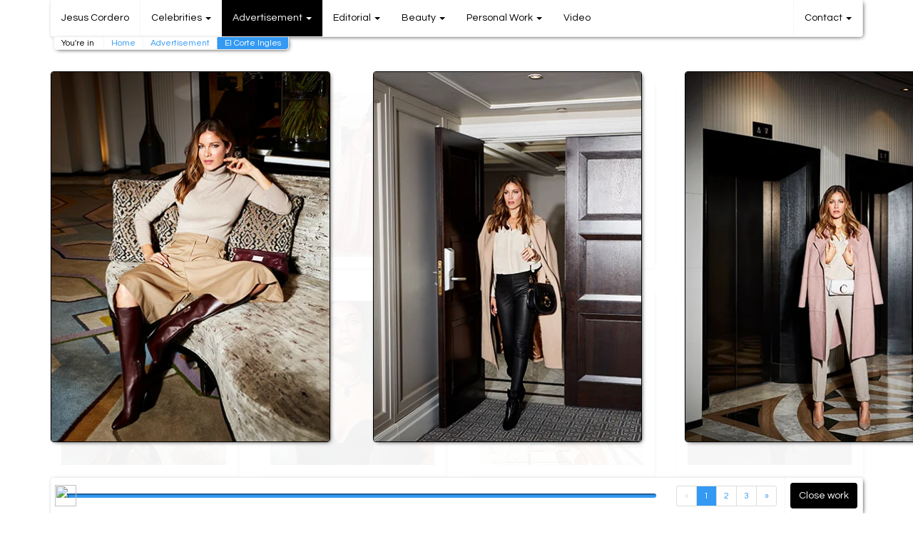

--- FILE ---
content_type: text/html; charset=UTF-8
request_url: https://jesuscordero.com/advertisement/name/el-corte-ingles
body_size: 10327
content:
<!DOCTYPE html>
<html>
    <head>
        <meta charset="utf-8">
        <title>Jesus Cordero Photographer | Advertisement Works Portfolio</title>
        <meta name="viewport" content="width=device-width, initial-scale=1.0">
        <meta content="Fotografía Profesional, Professional Photography, Advertising photo, celebrities photo" name="keywords">
        <meta content="Welcome to Jesus Cordero's advertising, beauty, celebrities and fashion photography portfolio" name="description">

        <meta content="ALL" name="Robots">
        <meta content="follow" name="Robots">
        <meta content="NOODP" name="GOOGLEBOT">
        <meta content="NOODP" name="ROBOTS">
		 <meta name="google-site-verification" content="-dqcyQY3jyDUfiSzEjNCKQwOJHrXNh67-u9_xrU_JCA">
        
        <link rel="icon" type="image/x-icon" href="https://www.jesuscordero.com/content_images/FavIcon.ico" />
        <link href='https://fonts.googleapis.com/css?family=Questrial' rel='stylesheet' type='text/css' />
		 <link href="https://plus.google.com/104159792502619456633" rel="publisher" />
                <link rel="stylesheet" type="text/css" href="https://www.jesuscordero.com/css/jesuscor.min.css" media="all" />
                
        <!--[if lt IE 9]>
            <script src="https://oss.maxcdn.com/libs/html5shiv/3.7.0/html5shiv.js"></script>
            <script src="https://oss.maxcdn.com/libs/respond.js/1.3.0/respond.min.js"></script>
        <![endif]-->
        
        <script type="text/javascript" async defer>
			(function(i,s,o,g,r,a,m){i['GoogleAnalyticsObject']=r;i[r]=i[r]||function(){
			(i[r].q=i[r].q||[]).push(arguments)},i[r].l=1*new Date();a=s.createElement(o),
			m=s.getElementsByTagName(o)[0];a.async=1;a.src=g;m.parentNode.insertBefore(a,m)
			})(window,document,'script','//www.google-analytics.com/analytics.js','ga');
			
			ga('create', 'UA-24489854-1', 'auto');
			ga('create', 'UA-8808673-2', 'auto', {'name': 'coolTr'});
			ga('send', 'pageview');
			ga('coolTr.send', 'pageview');
		</script>
	</head>
	<body>
		<h1>Advertisement Photo by Jesus Cordero.</h1>
				<div class="container advertisement">
        
        
        
        
        
        <div role="navigation" class="navbar navbar-inverse main topHeader fixTCorner" style="z-index: 1041">
            
			<div class="dropdown contact">
                <a class="navbar-brand dropdown-toggle" data-toggle="dropdown">
                    Contact <b class="caret"></b>
                </a>
                <ul class="dropdown-menu headerMe New">
                    <li class="dropdown-header">Contact info</li>
                <li class="divider"></li>
                    <li><a id="sendMail" href="mailto:jesus@jesuscordero.com"><span class="glyphicon glyphicon-pencil"></span>Send me a mail</a></li>
                    <li><a id="skypeCall" href="callto:chusetechusete" class="poper"><span class="glyphicon glyphicon-skype"></span>Call me to skype</a></li>
                    <!--<li><a href=""><span class="glyphicon glyphicon-user"></span>Show my contact info</a></li>-->
                    <!--<li><a id="joinList" href="#" onClick="addMail()" class="poper"><span class="glyphicon glyphicon-hand"></span>Join my newsletter</a></li>-->
                <li class="divider"></li>
                    <li class="dropdown-header">Social pages</li>
                    <li class="divider"></li>
                                                            <li><a href="https://www.facebook.com/jesuscorderophotographer" target="_blank" rel="external"><span class="glyphicon glyphicon-facebook"></span>Facebook</a></li>
                                                            <li><a href="https://instagram.com/jesuscorderophoto" target="_blank" rel="external"><span class="glyphicon glyphicon-instagram"></span>Instagram</a></li>
                                                            <li><a href="https://es.linkedin.com/pub/jesús-cordero/18/628/800" target="_blank" rel="external"><span class="glyphicon glyphicon-linkedin"></span>Linkedin</a></li>
                                                            <li><a href="https://vimeo.com/jesuscordero" target="_blank" rel="external"><span class="glyphicon glyphicon-vimeo"></span>Vimeo</a></li>
                                    </ul>
            </div>
                
                
            <div class="navbar-header">
                <ol class="breadcrumb hansel shadowed">
                    <li class="liHead">You're in</li>
                    <li><a href="https://www.jesuscordero.com/">Home</a></li><li><a href="https://www.jesuscordero.com/advertisement">Advertisement</a></li><li class="active">El Corte Ingles</li>                </ol>
                    <a href="https://www.jesuscordero.com/">
                <div class="navbar-brand">
                        <h3 class="nulled">Jesus Cordero</h3>
                </div>
                    </a>
            </div>
            <div class="navbar-collapse collapse navbar-inverse-collapse">
                <ul class="nav navbar-nav">
                                            <li class="dropdown">
                            <a href="https://www.jesuscordero.com/celebrities" class="dropdown-toggle" data-toggle="dropdown">
                                Celebrities <b class="caret"></b>                            </a>
                                                        <ul class="dropdown-menu">
                                                                <li class="dropdown-header">Clients filter</li>
                                <li class="divider"></li>
                                                                <li><a href="https://www.jesuscordero.com/celebrities/name/ana-rujas">Ana Rujas</a></li>
                                                                <li><a href="https://www.jesuscordero.com/celebrities/name/andrea-bocelli">Andrea Bocelli</a></li>
                                                                <li><a href="https://www.jesuscordero.com/celebrities/name/carolina-cerezuela">Carolina Cerezuela</a></li>
                                                                <li><a href="https://www.jesuscordero.com/celebrities/name/eva-de-dominici">Eva De Dominici</a></li>
                                                                <li><a href="https://www.jesuscordero.com/celebrities/name/julio-iglesias-jr">Julio Iglesias JR</a></li>
                                                                <li><a href="https://www.jesuscordero.com/celebrities/name/paloma-cuevas---yanes">Paloma Cuevas - Yanes</a></li>
                                                                <li><a href="https://www.jesuscordero.com/celebrities/name/ralph-lauren">Ralph Lauren</a></li>
                                <li class="divider"></li>                                <li class="dropdown-header">Celebrities filter</li>
                                <li class="divider"></li>
                                <span class="scroller">                                <li><a href="https://www.jesuscordero.com/celebrities/name/adamari-lopez">Adamari Lopez</a></li>
                                                                <li><a href="https://www.jesuscordero.com/celebrities/name/adriana-abascal">Adriana Abascal</a></li>
                                                                <li><a href="https://www.jesuscordero.com/celebrities/name/adriana-karembeu">Adriana Karembeu</a></li>
                                                                <li><a href="https://www.jesuscordero.com/celebrities/name/adriana-ugarte">Adriana Ugarte</a></li>
                                                                <li><a href="https://www.jesuscordero.com/celebrities/name/adrien-brody">Adrien Brody</a></li>
                                                                <li><a href="https://www.jesuscordero.com/celebrities/name/aerin-lauder">Aerin Lauder</a></li>
                                                                <li><a href="https://www.jesuscordero.com/celebrities/name/agatha-ruiz-de-la-prada">Agatha Ruiz de la Prada</a></li>
                                                                <li><a href="https://www.jesuscordero.com/celebrities/name/agueda-lopez">Agueda Lopez</a></li>
                                                                <li><a href="https://www.jesuscordero.com/celebrities/name/aitana">Aitana</a></li>
                                                                <li><a href="https://www.jesuscordero.com/celebrities/name/alberto-amman">Alberto Amman</a></li>
                                                                <li><a href="https://www.jesuscordero.com/celebrities/name/alejandra-espinoza">Alejandra Espinoza</a></li>
                                                                <li><a href="https://www.jesuscordero.com/celebrities/name/amaia-salamanca">Amaia Salamanca</a></li>
                                                                <li><a href="https://www.jesuscordero.com/celebrities/name/amparo-sandino">Amparo Sandino</a></li>
                                                                <li><a href="https://www.jesuscordero.com/celebrities/name/ana-de-la-reguera">Ana de la Reguera</a></li>
                                                                <li><a href="https://www.jesuscordero.com/celebrities/name/ana-mena">Ana Mena</a></li>
                                                                <li><a href="https://www.jesuscordero.com/celebrities/name/ana-obregon">Ana Obregon</a></li>
                                                                <li><a href="https://www.jesuscordero.com/celebrities/name/andrea-duro">Andrea Duro</a></li>
                                                                <li><a href="https://www.jesuscordero.com/celebrities/name/anne-igartiburu">Anne Igartiburu</a></li>
                                                                <li><a href="https://www.jesuscordero.com/celebrities/name/aracely-arambula">Aracely Arambula</a></li>
                                                                <li><a href="https://www.jesuscordero.com/celebrities/name/asier-etxeandia">Asier Etxeandia</a></li>
                                                                <li><a href="https://www.jesuscordero.com/celebrities/name/bar-refaeli">Bar Refaeli</a></li>
                                                                <li><a href="https://www.jesuscordero.com/celebrities/name/barbara-lenni-maria-leon-macarena-gomez">Barbara Lenni - Maria Leon - Macarena Gomez</a></li>
                                                                <li><a href="https://www.jesuscordero.com/celebrities/name/bertin-osborne">Bertin Osborne</a></li>
                                                                <li><a href="https://www.jesuscordero.com/celebrities/name/blanca-suarez---gucci">Blanca Suarez - Gucci</a></li>
                                                                <li><a href="https://www.jesuscordero.com/celebrities/name/boris-izaguirre">Boris Izaguirre</a></li>
                                                                <li><a href="https://www.jesuscordero.com/celebrities/name/camila-alves">Camila Alves</a></li>
                                                                <li><a href="https://www.jesuscordero.com/celebrities/name/camille-vasquez">Camille Vasquez</a></li>
                                                                <li><a href="https://www.jesuscordero.com/celebrities/name/carla-pereira">Carla Pereira</a></li>
                                                                <li><a href="https://www.jesuscordero.com/celebrities/name/carlos-baute">Carlos Baute</a></li>
                                                                <li><a href="https://www.jesuscordero.com/celebrities/name/carlos-falco">Carlos Falco</a></li>
                                                                <li><a href="https://www.jesuscordero.com/celebrities/name/carlos-sainz">Carlos Sainz</a></li>
                                                                <li><a href="https://www.jesuscordero.com/celebrities/name/carlos-vives">Carlos Vives</a></li>
                                                                <li><a href="https://www.jesuscordero.com/celebrities/name/carmen-aub">Carmen Aub</a></li>
                                                                <li><a href="https://www.jesuscordero.com/celebrities/name/carmen-villalobos">Carmen Villalobos</a></li>
                                                                <li><a href="https://www.jesuscordero.com/celebrities/name/carolina-herrera">Carolina Herrera</a></li>
                                                                <li><a href="https://www.jesuscordero.com/celebrities/name/cayetana-guillen-cuervo">Cayetana Guillen Cuervo</a></li>
                                                                <li><a href="https://www.jesuscordero.com/celebrities/name/cesar-millan">Cesar Millan</a></li>
                                                                <li><a href="https://www.jesuscordero.com/celebrities/name/chenoa">Chenoa</a></li>
                                                                <li><a href="https://www.jesuscordero.com/celebrities/name/clara-alonso">Clara Alonso</a></li>
                                                                <li><a href="https://www.jesuscordero.com/celebrities/name/cristina-tosio">Cristina Tosio</a></li>
                                                                <li><a href="https://www.jesuscordero.com/celebrities/name/dafne-fernandez">Dafne Fernandez</a></li>
                                                                <li><a href="https://www.jesuscordero.com/celebrities/name/daniela-ospina">Daniela Ospina</a></li>
                                                                <li><a href="https://www.jesuscordero.com/celebrities/name/danilo-carrera">Danilo Carrera</a></li>
                                                                <li><a href="https://www.jesuscordero.com/celebrities/name/dayanara">Dayanara</a></li>
                                                                <li><a href="https://www.jesuscordero.com/celebrities/name/diego-boneta">Diego Boneta</a></li>
                                                                <li><a href="https://www.jesuscordero.com/celebrities/name/duquesa-de-alba">Duquesa de Alba</a></li>
                                                                <li><a href="https://www.jesuscordero.com/celebrities/name/elizabeth-gutierrez">Elizabeth Gutierrez</a></li>
                                                                <li><a href="https://www.jesuscordero.com/celebrities/name/elsa-pataky">Elsa Pataky</a></li>
                                                                <li><a href="https://www.jesuscordero.com/celebrities/name/emmanuel-palomares">Emmanuel Palomares</a></li>
                                                                <li><a href="https://www.jesuscordero.com/celebrities/name/esther-dona">Esther Doña</a></li>
                                                                <li><a href="https://www.jesuscordero.com/celebrities/name/eugenio-derbez">Eugenio Derbez</a></li>
                                                                <li><a href="https://www.jesuscordero.com/celebrities/name/eva-gonzalez">Eva Gonzalez</a></li>
                                                                <li><a href="https://www.jesuscordero.com/celebrities/name/eva-longoria">Eva Longoria</a></li>
                                                                <li><a href="https://www.jesuscordero.com/celebrities/name/fernando-alonso">Fernando Alonso</a></li>
                                                                <li><a href="https://www.jesuscordero.com/celebrities/name/fernando-verdasco">Fernando Verdasco</a></li>
                                                                <li><a href="https://www.jesuscordero.com/celebrities/name/fonsi-nieto">Fonsi Nieto</a></li>
                                                                <li><a href="https://www.jesuscordero.com/celebrities/name/francisca">Francisca</a></li>
                                                                <li><a href="https://www.jesuscordero.com/celebrities/name/gabriel-austin-hearst">Gabriel - Austin Hearst</a></li>
                                                                <li><a href="https://www.jesuscordero.com/celebrities/name/george-hamilton">George Hamilton</a></li>
                                                                <li><a href="https://www.jesuscordero.com/celebrities/name/georgina-rodriguez">Georgina Rodriguez</a></li>
                                                                <li><a href="https://www.jesuscordero.com/celebrities/name/giselle-blondet">Giselle Blondet</a></li>
                                                                <li><a href="https://www.jesuscordero.com/celebrities/name/gloria-estefan">Gloria Estefan</a></li>
                                                                <li><a href="https://www.jesuscordero.com/celebrities/name/gonzalo-de-castro">Gonzalo de Castro</a></li>
                                                                <li><a href="https://www.jesuscordero.com/celebrities/name/goya-toledo">Goya Toledo</a></li>
                                                                <li><a href="https://www.jesuscordero.com/celebrities/name/grand-dukes-of-luxembourg">Grand Dukes of Luxembourg</a></li>
                                                                <li><a href="https://www.jesuscordero.com/celebrities/name/guaynaa">Guaynaa</a></li>
                                                                <li><a href="https://www.jesuscordero.com/celebrities/name/helen-lindes">Helen Lindes</a></li>
                                                                <li><a href="https://www.jesuscordero.com/celebrities/name/hellen-svedin">Hellen Svedin</a></li>
                                                                <li><a href="https://www.jesuscordero.com/celebrities/name/hiba-abouk">Hiba Abouk</a></li>
                                                                <li><a href="https://www.jesuscordero.com/celebrities/name/iker-casillas">Iker Casillas</a></li>
                                                                <li><a href="https://www.jesuscordero.com/celebrities/name/james">James</a></li>
                                                                <li><a href="https://www.jesuscordero.com/celebrities/name/james-costos-michael-smith">James Costos - Michael Smith</a></li>
                                                                <li><a href="https://www.jesuscordero.com/celebrities/name/jane-lauder">Jane Lauder</a></li>
                                                                <li><a href="https://www.jesuscordero.com/celebrities/name/jerry-hall">Jerry Hall</a></li>
                                                                <li><a href="https://www.jesuscordero.com/celebrities/name/joaquin-cortes">Joaquin Cortes</a></li>
                                                                <li><a href="https://www.jesuscordero.com/celebrities/name/jorge-viera">Jorge Viera</a></li>
                                                                <li><a href="https://www.jesuscordero.com/celebrities/name/julio-iglesias">Julio Iglesias</a></li>
                                                                <li><a href="https://www.jesuscordero.com/celebrities/name/kany-garcia">Kany Garcia</a></li>
                                                                <li><a href="https://www.jesuscordero.com/celebrities/name/kate-del-castillo">Kate del Castillo</a></li>
                                                                <li><a href="https://www.jesuscordero.com/celebrities/name/lara-alvarez">Lara Alvarez</a></li>
                                                                <li><a href="https://www.jesuscordero.com/celebrities/name/leonard-lauder">Leonard Lauder</a></li>
                                                                <li><a href="https://www.jesuscordero.com/celebrities/name/lourdes-montes">Lourdes Montes</a></li>
                                                                <li><a href="https://www.jesuscordero.com/celebrities/name/luis-de-la-fuente">Luis de la Fuente</a></li>
                                                                <li><a href="https://www.jesuscordero.com/celebrities/name/luis-miguel">Luis Miguel</a></li>
                                                                <li><a href="https://www.jesuscordero.com/celebrities/name/maite-perroni">Maite Perroni</a></li>
                                                                <li><a href="https://www.jesuscordero.com/celebrities/name/malena-costa">Malena Costa</a></li>
                                                                <li><a href="https://www.jesuscordero.com/celebrities/name/malu">Malu</a></li>
                                                                <li><a href="https://www.jesuscordero.com/celebrities/name/manuel-garcia-rulfo">Manuel Garcia Rulfo</a></li>
                                                                <li><a href="https://www.jesuscordero.com/celebrities/name/manuela-velasco">Manuela Velasco</a></li>
                                                                <li><a href="https://www.jesuscordero.com/celebrities/name/marc-gasol">Marc Gasol</a></li>
                                                                <li><a href="https://www.jesuscordero.com/celebrities/name/maria-becerra">Maria Becerra</a></li>
                                                                <li><a href="https://www.jesuscordero.com/celebrities/name/maria-leon">Maria Leon</a></li>
                                                                <li><a href="https://www.jesuscordero.com/celebrities/name/maria-pombo">Maria Pombo</a></li>
                                                                <li><a href="https://www.jesuscordero.com/celebrities/name/marilo-montero">Marilo Montero</a></li>
                                                                <li><a href="https://www.jesuscordero.com/celebrities/name/mario-suarez">Mario Suarez</a></li>
                                                                <li><a href="https://www.jesuscordero.com/celebrities/name/mario-vaquerizo">Mario Vaquerizo</a></li>
                                                                <li><a href="https://www.jesuscordero.com/celebrities/name/marlene-favela">Marlene Favela</a></li>
                                                                <li><a href="https://www.jesuscordero.com/celebrities/name/marta-sanchez">Marta Sanchez</a></li>
                                                                <li><a href="https://www.jesuscordero.com/celebrities/name/megan-montaner">Megan Montaner</a></li>
                                                                <li><a href="https://www.jesuscordero.com/celebrities/name/melendi">Melendi</a></li>
                                                                <li><a href="https://www.jesuscordero.com/celebrities/name/merche-trujillo">Merche Trujillo</a></li>
                                                                <li><a href="https://www.jesuscordero.com/celebrities/name/michelle-galvan">Michelle Galvan</a></li>
                                                                <li><a href="https://www.jesuscordero.com/celebrities/name/mireia-lalaguna">Mireia Lalaguna</a></li>
                                                                <li><a href="https://www.jesuscordero.com/celebrities/name/monica-cruz">Monica Cruz</a></li>
                                                                <li><a href="https://www.jesuscordero.com/celebrities/name/nacho-mendoza">Nacho Mendoza</a></li>
                                                                <li><a href="https://www.jesuscordero.com/celebrities/name/nadia-ferreira">Nadia Ferreira</a></li>
                                                                <li><a href="https://www.jesuscordero.com/celebrities/name/natalia-jimenez">Natalia Jimenez</a></li>
                                                                <li><a href="https://www.jesuscordero.com/celebrities/name/natalia-verbeke">Natalia Verbeke</a></li>
                                                                <li><a href="https://www.jesuscordero.com/celebrities/name/nieves-alvarez">Nieves Alvarez</a></li>
                                                                <li><a href="https://www.jesuscordero.com/celebrities/name/nuria-march">Nuria March</a></li>
                                                                <li><a href="https://www.jesuscordero.com/celebrities/name/paco-leon">Paco Leon</a></li>
                                                                <li><a href="https://www.jesuscordero.com/celebrities/name/patricia-conde">Patricia Conde</a></li>
                                                                <li><a href="https://www.jesuscordero.com/celebrities/name/paula-echevarria">Paula Echevarria</a></li>
                                                                <li><a href="https://www.jesuscordero.com/celebrities/name/petra-nemcova">Petra Nemcova </a></li>
                                                                <li><a href="https://www.jesuscordero.com/celebrities/name/rafa-nadal">Rafa Nadal</a></li>
                                                                <li><a href="https://www.jesuscordero.com/celebrities/name/rafael-nadal">Rafael Nadal</a></li>
                                                                <li><a href="https://www.jesuscordero.com/celebrities/name/renata-notni">Renata Notni</a></li>
                                                                <li><a href="https://www.jesuscordero.com/celebrities/name/roger-federer">Roger Federer</a></li>
                                                                <li><a href="https://www.jesuscordero.com/celebrities/name/rosario-dawson">Rosario Dawson</a></li>
                                                                <li><a href="https://www.jesuscordero.com/celebrities/name/roselyn-sanchez">Roselyn Sanchez</a></li>
                                                                <li><a href="https://www.jesuscordero.com/celebrities/name/sara-carbonero">Sara Carbonero</a></li>
                                                                <li><a href="https://www.jesuscordero.com/celebrities/name/sara-salamo">Sara Salamo</a></li>
                                                                <li><a href="https://www.jesuscordero.com/celebrities/name/sergio-bernal">Sergio Bernal</a></li>
                                                                <li><a href="https://www.jesuscordero.com/celebrities/name/stany-coppet">Stany Coppet</a></li>
                                                                <li><a href="https://www.jesuscordero.com/celebrities/name/tamara-falco">Tamara Falco</a></li>
                                                                <li><a href="https://www.jesuscordero.com/celebrities/name/thalia">Thalia</a></li>
                                                                <li><a href="https://www.jesuscordero.com/celebrities/name/tita-cervera">Tita Cervera</a></li>
                                                                <li><a href="https://www.jesuscordero.com/celebrities/name/ursula-corbero">Ursula Corbero</a></li>
                                                                <li><a href="https://www.jesuscordero.com/celebrities/name/valentina-zelyaeva">Valentina Zelyaeva</a></li>
                                                                <li><a href="https://www.jesuscordero.com/celebrities/name/valentino">Valentino</a></li>
                                                                <li><a href="https://www.jesuscordero.com/celebrities/name/vicente-del-bosque">Vicente del Bosque</a></li>
                                                                <li><a href="https://www.jesuscordero.com/celebrities/name/william-levy">William Levy</a></li>
                                                                <li><a href="https://www.jesuscordero.com/celebrities/name/william-p-lauder">William P. Lauder</a></li>
                                </span>                            </ul>
                        </li>
                                                                    <li class="dropdown">
                            <a href="https://www.jesuscordero.com/advertisement" class="dropdown-toggle active" data-toggle="dropdown">
                                Advertisement <b class="caret"></b>                            </a>
                                                        <ul class="dropdown-menu">
                                                                <li class="dropdown-header">Clients filter</li>
                                <li class="divider"></li>
                                <span class="scroller">                                <li><a href="https://www.jesuscordero.com/advertisement/name/acosta">Acosta</a></li>
                                                                <li><a href="https://www.jesuscordero.com/advertisement/name/adolfo-dominguez">Adolfo Domínguez</a></li>
                                                                <li><a href="https://www.jesuscordero.com/advertisement/name/aire-barcelona">Aire Barcelona</a></li>
                                                                <li><a href="https://www.jesuscordero.com/advertisement/name/alpe">Alpe</a></li>
                                                                <li><a href="https://www.jesuscordero.com/advertisement/name/ararat">Ararat</a></li>
                                                                <li><a href="https://www.jesuscordero.com/advertisement/name/blackarat">Blackarat</a></li>
                                                                <li><a href="https://www.jesuscordero.com/advertisement/name/brownie-">Brownie </a></li>
                                                                <li><a href="https://www.jesuscordero.com/advertisement/name/caja-astur">Caja Astur</a></li>
                                                                <li><a href="https://www.jesuscordero.com/advertisement/name/caser">Caser</a></li>
                                                                <li><a href="https://www.jesuscordero.com/advertisement/name/chamilia">Chamilia</a></li>
                                                                <li><a href="https://www.jesuscordero.com/advertisement/name/clarity-ghost">Clarity Ghost</a></li>
                                                                <li><a href="https://www.jesuscordero.com/advertisement/name/cristian-lay">Cristian Lay</a></li>
                                                                <li><a href="https://www.jesuscordero.com/advertisement/name/dear-tee">Dear Tee</a></li>
                                                                <li><a href="https://www.jesuscordero.com/advertisement/name/el-corte-ingles">El Corte Ingles</a></li>
                                                                <li><a href="https://www.jesuscordero.com/advertisement/name/fosco">Fosco</a></li>
                                                                <li><a href="https://www.jesuscordero.com/advertisement/name/get-hot">Get Hot</a></li>
                                                                <li><a href="https://www.jesuscordero.com/advertisement/name/intermix">Intermix</a></li>
                                                                <li><a href="https://www.jesuscordero.com/advertisement/name/julia-munoz">Julia Munoz</a></li>
                                                                <li><a href="https://www.jesuscordero.com/advertisement/name/karola-and-co">Karola and Co</a></li>
                                                                <li><a href="https://www.jesuscordero.com/advertisement/name/kelloggs">Kellogg's</a></li>
                                                                <li><a href="https://www.jesuscordero.com/advertisement/name/la-cabine">La Cabine</a></li>
                                                                <li><a href="https://www.jesuscordero.com/advertisement/name/lenara">Lenara</a></li>
                                                                <li><a href="https://www.jesuscordero.com/advertisement/name/lexury">Lexury</a></li>
                                                                <li><a href="https://www.jesuscordero.com/advertisement/name/l´oreal-paris">L´Oreal Paris</a></li>
                                                                <li><a href="https://www.jesuscordero.com/advertisement/name/mark-maddox">Mark Maddox</a></li>
                                                                <li><a href="https://www.jesuscordero.com/advertisement/name/mon-and-pau">Mon and Pau</a></li>
                                                                <li><a href="https://www.jesuscordero.com/advertisement/name/mustang">Mustang</a></li>
                                                                <li><a href="https://www.jesuscordero.com/advertisement/name/nescafe">Nescafe</a></li>
                                                                <li><a href="https://www.jesuscordero.com/advertisement/name/nintendo">Nintendo</a></li>
                                                                <li><a href="https://www.jesuscordero.com/advertisement/name/noorvyk">Noorvyk</a></li>
                                                                <li><a href="https://www.jesuscordero.com/advertisement/name/palmier">Palmier </a></li>
                                                                <li><a href="https://www.jesuscordero.com/advertisement/name/paloma-cuevas---yanes">Paloma Cuevas - Yanes</a></li>
                                                                <li><a href="https://www.jesuscordero.com/advertisement/name/pepe-arellano">Pepe Arellano</a></li>
                                                                <li><a href="https://www.jesuscordero.com/advertisement/name/poete">Poete</a></li>
                                                                <li><a href="https://www.jesuscordero.com/advertisement/name/pura-lopez">Pura López</a></li>
                                                                <li><a href="https://www.jesuscordero.com/advertisement/name/rosa-clara">Rosa Clara</a></li>
                                                                <li><a href="https://www.jesuscordero.com/advertisement/name/ruben-hernandez">Ruben Hernandez</a></li>
                                                                <li><a href="https://www.jesuscordero.com/advertisement/name/silvina-marotti">Silvina Marotti</a></li>
                                                                <li><a href="https://www.jesuscordero.com/advertisement/name/skechers">Skechers</a></li>
                                                                <li><a href="https://www.jesuscordero.com/advertisement/name/solan-de-cabras">Solan de Cabras</a></li>
                                                                <li><a href="https://www.jesuscordero.com/advertisement/name/springfield">Springfield</a></li>
                                                                <li><a href="https://www.jesuscordero.com/advertisement/name/suaji-brand">SUAJI BRAND</a></li>
                                                                <li><a href="https://www.jesuscordero.com/advertisement/name/time-force">Time Force</a></li>
                                                                <li><a href="https://www.jesuscordero.com/advertisement/name/tous">Tous</a></li>
                                                                <li><a href="https://www.jesuscordero.com/advertisement/name/uno-de-50">Uno de 50</a></li>
                                                                <li><a href="https://www.jesuscordero.com/advertisement/name/vanna-health">Vanna Health</a></li>
                                                                <li><a href="https://www.jesuscordero.com/advertisement/name/viceroy">Viceroy</a></li>
                                                                <li><a href="https://www.jesuscordero.com/advertisement/name/women-secret-elsa-pataky">Women Secret - Elsa Pataky</a></li>
                                                                <li><a href="https://www.jesuscordero.com/advertisement/name/yanes">Yanes</a></li>
                                </span>                            </ul>
                        </li>
                                                                    <li class="dropdown">
                            <a href="https://www.jesuscordero.com/editorial" class="dropdown-toggle" data-toggle="dropdown">
                                Editorial <b class="caret"></b>                            </a>
                                                        <ul class="dropdown-menu">
                                                                <li class="dropdown-header">Clients filter</li>
                                <li class="divider"></li>
                                <span class="scroller">                                <li><a href="https://www.jesuscordero.com/editorial/name/amazing-magazine">Amazing Magazine</a></li>
                                                                <li><a href="https://www.jesuscordero.com/editorial/name/avenue-illustrated">Avenue Illustrated</a></li>
                                                                <li><a href="https://www.jesuscordero.com/editorial/name/calzedonia">Calzedonia</a></li>
                                                                <li><a href="https://www.jesuscordero.com/editorial/name/fuera-de-serie">Fuera de serie</a></li>
                                                                <li><a href="https://www.jesuscordero.com/editorial/name/giorgio-armani">Giorgio Armani</a></li>
                                                                <li><a href="https://www.jesuscordero.com/editorial/name/gucci">Gucci</a></li>
                                                                <li><a href="https://www.jesuscordero.com/editorial/name/hola">Hola</a></li>
                                                                <li><a href="https://www.jesuscordero.com/editorial/name/hola-fashion">Hola Fashion</a></li>
                                                                <li><a href="https://www.jesuscordero.com/editorial/name/influencers">Influencers </a></li>
                                                                <li><a href="https://www.jesuscordero.com/editorial/name/lifestyle">Lifestyle</a></li>
                                                                <li><a href="https://www.jesuscordero.com/editorial/name/louis-vuitton">Louis Vuitton</a></li>
                                                                <li><a href="https://www.jesuscordero.com/editorial/name/l´officiel">L´Officiel</a></li>
                                                                <li><a href="https://www.jesuscordero.com/editorial/name/magazine">Magazine</a></li>
                                                                <li><a href="https://www.jesuscordero.com/editorial/name/malena-costa-editorial">Malena Costa Editorial</a></li>
                                                                <li><a href="https://www.jesuscordero.com/editorial/name/oscar-de-la-renta">Oscar de la Renta</a></li>
                                                                <li><a href="https://www.jesuscordero.com/editorial/name/pacha-ibiza">Pacha Ibiza</a></li>
                                                                <li><a href="https://www.jesuscordero.com/editorial/name/vanidades">Vanidades</a></li>
                                                                <li><a href="https://www.jesuscordero.com/editorial/name/woman-secret">Woman Secret</a></li>
                                                                <li><a href="https://www.jesuscordero.com/editorial/name/xl-semanal">XL Semanal</a></li>
                                </span><li class="divider"></li>                                <li class="dropdown-header">Celebrities filter</li>
                                <li class="divider"></li>
                                                                <li><a href="https://www.jesuscordero.com/editorial/name/malena-costa">Malena Costa</a></li>
                                                            </ul>
                        </li>
                                                                    <li class="dropdown">
                            <a href="https://www.jesuscordero.com/beauty" class="dropdown-toggle" data-toggle="dropdown">
                                Beauty <b class="caret"></b>                            </a>
                                                        <ul class="dropdown-menu">
                                                                <li class="dropdown-header">Clients filter</li>
                                <li class="divider"></li>
                                <span class="scroller">                                <li><a href="https://www.jesuscordero.com/beauty/name/aitana-for-ghd">Aitana for GHD</a></li>
                                                                <li><a href="https://www.jesuscordero.com/beauty/name/armani">Armani</a></li>
                                                                <li><a href="https://www.jesuscordero.com/beauty/name/avenue-illustrated">Avenue Illustrated</a></li>
                                                                <li><a href="https://www.jesuscordero.com/beauty/name/chanel">Chanel</a></li>
                                                                <li><a href="https://www.jesuscordero.com/beauty/name/dior">Dior</a></li>
                                                                <li><a href="https://www.jesuscordero.com/beauty/name/elle">Elle</a></li>
                                                                <li><a href="https://www.jesuscordero.com/beauty/name/glamour">Glamour</a></li>
                                                                <li><a href="https://www.jesuscordero.com/beauty/name/hola">Hola</a></li>
                                                                <li><a href="https://www.jesuscordero.com/beauty/name/hola-fashion">Hola Fashion</a></li>
                                                                <li><a href="https://www.jesuscordero.com/beauty/name/icon">Icon</a></li>
                                                                <li><a href="https://www.jesuscordero.com/beauty/name/just-coco-for-woman">Just Coco for Woman</a></li>
                                                                <li><a href="https://www.jesuscordero.com/beauty/name/lancome">Lancome</a></li>
                                                                <li><a href="https://www.jesuscordero.com/beauty/name/vogue">Vogue</a></li>
                                                                <li><a href="https://www.jesuscordero.com/beauty/name/woman-madam-figaro">Woman Madam Figaro</a></li>
                                                                <li><a href="https://www.jesuscordero.com/beauty/name/xl-semanal">XL Semanal</a></li>
                                </span>                            </ul>
                        </li>
                                                                    <li class="dropdown">
                            <a href="https://www.jesuscordero.com/personal-work" class="dropdown-toggle" data-toggle="dropdown">
                                Personal Work <b class="caret"></b>                            </a>
                                                        <ul class="dropdown-menu">
                                                                <li class="dropdown-header">Clients filter</li>
                                <li class="divider"></li>
                                                                <li><a href="https://www.jesuscordero.com/personal-work/name/brooklyn-bridge">Brooklyn Bridge</a></li>
                                                                <li><a href="https://www.jesuscordero.com/personal-work/name/desert">Desert</a></li>
                                                                <li><a href="https://www.jesuscordero.com/personal-work/name/once-in-new-york">Once in New York</a></li>
                                                                <li><a href="https://www.jesuscordero.com/personal-work/name/sweet-cherry">Sweet Cherry</a></li>
                                                            </ul>
                        </li>
                                                                    <li class="dropdown">
                            <a href="https://www.jesuscordero.com/video" class="dropdown-toggle" data-toggle="dropdown">
                                Video                            </a>
                                                                </ul>
            </div><!-- /.nav-collapse -->
        </div><div class="row content">
	    <div class="col-xs-4 col-sm-4 col-md-3">
    	<a class="former" href="https://www.jesuscordero.com/advertisement/work-409/suaji-brand">
        <div class="homeZoom">
       		            <div class="overHidden">
            	 
                <div class="ihover">
                	<h2>SUAJI BRAND</h2>
                </div>
              <img src="https://www.jesuscordero.com/work_image/4/0/9/cover.jpg" alt="Photo by Jesus Cordero. Client: SUAJI BRAND" width="100%" height="100%" class="img-responsive"/>            </div>
        </div>
        </a>
    </div>
	    <div class="col-xs-4 col-sm-4 col-md-3">
    	<a class="former" href="https://www.jesuscordero.com/advertisement/work-382/rosa-clara">
        <div class="homeZoom">
       		            <div class="overHidden">
            	 
                <div class="ihover">
                	<h2>Rosa Clara</h2>
                </div>
              <img src="https://www.jesuscordero.com/work_image/3/8/2/cover.jpg" alt="Photo by Jesus Cordero. Client: Rosa Clara" width="100%" height="100%" class="img-responsive"/>            </div>
        </div>
        </a>
    </div>
	    <div class="col-xs-4 col-sm-4 col-md-3">
    	<a class="former" href="https://www.jesuscordero.com/advertisement/work-373/l´oreal-paris">
        <div class="homeZoom">
       		            <div class="overHidden">
            	 
                <div class="ihover">
                	<h2>L´Oreal Paris</h2>
                </div>
              <img src="https://www.jesuscordero.com/work_image/3/7/3/cover.jpg" alt="Photo by Jesus Cordero. Client: L´Oreal Paris" width="100%" height="100%" class="img-responsive"/>            </div>
        </div>
        </a>
    </div>
	    <div class="col-xs-4 col-sm-4 col-md-3">
    	<a class="former" href="https://www.jesuscordero.com/advertisement/work-335/get-hot">
        <div class="homeZoom">
       		            <div class="overHidden">
            	 
                <div class="ihover">
                	<h2>Get Hot</h2>
                </div>
              <img src="https://www.jesuscordero.com/work_image/3/3/5/cover.jpg" alt="Photo by Jesus Cordero. Client: Get Hot" width="100%" height="100%" class="img-responsive"/>            </div>
        </div>
        </a>
    </div>
	    <div class="col-xs-4 col-sm-4 col-md-3">
    	<a class="former" href="https://www.jesuscordero.com/advertisement/work-263/el-corte-ingles">
        <div class="homeZoom">
       		            <div class="overHidden">
            	 
                <div class="ihover">
                	<h2>El Corte Ingles</h2>
                </div>
              <img src="https://www.jesuscordero.com/work_image/2/6/3/cover.jpg" alt="Photo by Jesus Cordero. Client: El Corte Ingles" width="100%" height="100%" class="img-responsive"/>            </div>
        </div>
        </a>
    </div>
	    <div class="col-xs-4 col-sm-4 col-md-3">
    	<a class="former" href="https://www.jesuscordero.com/advertisement/work-316/uno-de-50">
        <div class="homeZoom">
       		            <div class="overHidden">
            	 
                <div class="ihover">
                	<h2>Uno de 50</h2>
                </div>
              <img src="https://www.jesuscordero.com/work_image/3/1/6/cover.jpg" alt="Photo by Jesus Cordero. Client: Uno de 50" width="100%" height="100%" class="img-responsive"/>            </div>
        </div>
        </a>
    </div>
	    <div class="col-xs-4 col-sm-4 col-md-3">
    	<a class="former" href="https://www.jesuscordero.com/advertisement/work-338/intermix">
        <div class="homeZoom">
       		            <div class="overHidden">
            	 
                <div class="ihover">
                	<h2>Intermix</h2>
                </div>
              <img src="https://www.jesuscordero.com/work_image/3/3/8/cover.jpg" alt="Photo by Jesus Cordero. Client: Intermix" width="100%" height="100%" class="img-responsive"/>            </div>
        </div>
        </a>
    </div>
	    <div class="col-xs-4 col-sm-4 col-md-3">
    	<a class="former" href="https://www.jesuscordero.com/advertisement/work-393/silvina-marotti">
        <div class="homeZoom">
       		            <div class="overHidden">
            	 
                <div class="ihover">
                	<h2>Silvina marotti</h2>
                </div>
              <img src="https://www.jesuscordero.com/work_image/3/9/3/cover.jpg" alt="Photo by Jesus Cordero. Client: Silvina Marotti" width="100%" height="100%" class="img-responsive"/>            </div>
        </div>
        </a>
    </div>
	    <div class="col-xs-4 col-sm-4 col-md-3">
    	<a class="former" href="https://www.jesuscordero.com/advertisement/work-2/adolfo-dominguez">
        <div class="homeZoom">
       		            <div class="overHidden">
            	 
                <div class="ihover">
                	<h2>Adolfo Domínguez</h2>
                </div>
              <img src="https://www.jesuscordero.com/work_image/2/cover.jpg" alt="Photo by Jesus Cordero. Client: Adolfo Domínguez" width="100%" height="100%" class="img-responsive"/>            </div>
        </div>
        </a>
    </div>
	    <div class="col-xs-4 col-sm-4 col-md-3">
    	<a class="former" href="https://www.jesuscordero.com/advertisement/work-186/tous">
        <div class="homeZoom">
       		            <div class="overHidden">
            	 
                <div class="ihover">
                	<h2>Tous</h2>
                </div>
              <img src="https://www.jesuscordero.com/work_image/1/8/6/cover.jpg" alt="Photo by Jesus Cordero. Client: Tous" width="100%" height="100%" class="img-responsive"/>            </div>
        </div>
        </a>
    </div>
	    <div class="col-xs-4 col-sm-4 col-md-3">
    	<a class="former" href="https://www.jesuscordero.com/advertisement/work-379/suaji-brand">
        <div class="homeZoom">
       		            <div class="overHidden">
            	 
                <div class="ihover">
                	<h2>SUAJI BRAND</h2>
                </div>
              <img src="https://www.jesuscordero.com/work_image/3/7/9/cover.jpg" alt="Photo by Jesus Cordero. Client: SUAJI BRAND" width="100%" height="100%" class="img-responsive"/>            </div>
        </div>
        </a>
    </div>
	    <div class="col-xs-4 col-sm-4 col-md-3">
    	<a class="former" href="https://www.jesuscordero.com/advertisement/work-180/yanes">
        <div class="homeZoom">
       		            <div class="overHidden">
            	 
                <div class="ihover">
                	<h2>Yanes</h2>
                </div>
              <img src="https://www.jesuscordero.com/work_image/1/8/0/cover.jpg" alt="Photo by Jesus Cordero." width="100%" height="100%" class="img-responsive"/>            </div>
        </div>
        </a>
    </div>
	    <div class="col-xs-4 col-sm-4 col-md-3">
    	<a class="former" href="https://www.jesuscordero.com/advertisement/work-267/aire-barcelona">
        <div class="homeZoom">
       		            <div class="overHidden">
            	 
                <div class="ihover">
                	<h2>Aire Barcelona</h2>
                </div>
              <img src="https://www.jesuscordero.com/work_image/2/6/7/cover.jpg" alt="Photo by Jesus Cordero. Client: Aire Barcelona" width="100%" height="100%" class="img-responsive"/>            </div>
        </div>
        </a>
    </div>
	    <div class="col-xs-4 col-sm-4 col-md-3">
    	<a class="former" href="https://www.jesuscordero.com/advertisement/work-367/clarity-ghost">
        <div class="homeZoom">
       		            <div class="overHidden">
            	 
                <div class="ihover">
                	<h2>Clarity Ghost</h2>
                </div>
              <img src="https://www.jesuscordero.com/work_image/3/6/7/cover.jpg" alt="Photo by Jesus Cordero. Client: Clarity Ghost" width="100%" height="100%" class="img-responsive"/>            </div>
        </div>
        </a>
    </div>
	    <div class="col-xs-4 col-sm-4 col-md-3">
    	<a class="former" href="https://www.jesuscordero.com/advertisement/work-301/viceroy">
        <div class="homeZoom">
       		            <div class="overHidden">
            	 
                <div class="ihover">
                	<h2>Viceroy</h2>
                </div>
              <img src="https://www.jesuscordero.com/work_image/3/0/1/cover.jpg" alt="Photo by Jesus Cordero. Client: Viceroy" width="100%" height="100%" class="img-responsive"/>            </div>
        </div>
        </a>
    </div>
	    <div class="col-xs-4 col-sm-4 col-md-3">
    	<a class="former" href="https://www.jesuscordero.com/advertisement/work-390/suaji-brand">
        <div class="homeZoom">
       		            <div class="overHidden">
            	 
                <div class="ihover">
                	<h2>SUAJI BRAND</h2>
                </div>
              <img src="https://www.jesuscordero.com/work_image/3/9/0/cover.jpg" alt="Photo by Jesus Cordero. Client: SUAJI BRAND" width="100%" height="100%" class="img-responsive"/>            </div>
        </div>
        </a>
    </div>
	    <div class="col-xs-4 col-sm-4 col-md-3">
    	<a class="former" href="https://www.jesuscordero.com/advertisement/work-414/ararat">
        <div class="homeZoom">
       		            <div class="overHidden">
            	 
                <div class="ihover">
                	<h2>Ararat</h2>
                </div>
              <img src="https://www.jesuscordero.com/work_image/4/1/4/cover.jpg" alt="Photo by Jesus Cordero. Client: Ararat" width="100%" height="100%" class="img-responsive"/>            </div>
        </div>
        </a>
    </div>
	    <div class="col-xs-4 col-sm-4 col-md-3">
    	<a class="former" href="https://www.jesuscordero.com/advertisement/work-137/women-secret---elsa-pataky">
        <div class="homeZoom">
       		            <div class="overHidden">
            	 
                <div class="ihover">
                	<h2>Women Secret - Elsa Pataky</h2>
                </div>
              <img src="https://www.jesuscordero.com/work_image/1/3/7/cover.jpg" alt="Photo by Jesus Cordero. Client: Women Secret - Elsa Pataky" width="100%" height="100%" class="img-responsive"/>            </div>
        </div>
        </a>
    </div>
	    <div class="col-xs-4 col-sm-4 col-md-3">
    	<a class="former" href="https://www.jesuscordero.com/advertisement/work-408/suaji-brand">
        <div class="homeZoom">
       		            <div class="overHidden">
            	 
                <div class="ihover">
                	<h2>SUAJI BRAND</h2>
                </div>
              <img src="https://www.jesuscordero.com/work_image/4/0/8/cover.jpg" alt="Photo by Jesus Cordero. Client: SUAJI BRAND" width="100%" height="100%" class="img-responsive"/>            </div>
        </div>
        </a>
    </div>
	    <div class="col-xs-4 col-sm-4 col-md-3">
    	<a class="former" href="https://www.jesuscordero.com/advertisement/work-20/time-force">
        <div class="homeZoom">
       		            <div class="overHidden">
            	 
                <div class="ihover">
                	<h2>Time Force</h2>
                </div>
              <img src="https://www.jesuscordero.com/work_image/2/0/cover.jpg" alt="Photo by Jesus Cordero. Client: Time Force" width="100%" height="100%" class="img-responsive"/>            </div>
        </div>
        </a>
    </div>
	    <div class="col-xs-4 col-sm-4 col-md-3">
    	<a class="former" href="https://www.jesuscordero.com/advertisement/work-374/skechers">
        <div class="homeZoom">
       		            <div class="overHidden">
            	 
                <div class="ihover">
                	<h2>Skechers</h2>
                </div>
              <img src="https://www.jesuscordero.com/work_image/3/7/4/cover.jpg" alt="Photo by Jesus Cordero. Client: Skechers" width="100%" height="100%" class="img-responsive"/>            </div>
        </div>
        </a>
    </div>
	    <div class="col-xs-4 col-sm-4 col-md-3">
    	<a class="former" href="https://www.jesuscordero.com/advertisement/work-171/paloma-cuevas---yanes">
        <div class="homeZoom">
       		            <div class="overHidden">
            	 
                <div class="ihover">
                	<h2>Paloma Cuevas - Yanes</h2>
                </div>
              <img src="https://www.jesuscordero.com/work_image/1/7/1/cover.jpg" alt="Photo by Jesus Cordero. Client: Paloma Cuevas - Yanes" width="100%" height="100%" class="img-responsive"/>            </div>
        </div>
        </a>
    </div>
	    <div class="col-xs-4 col-sm-4 col-md-3">
    	<a class="former" href="https://www.jesuscordero.com/advertisement/work-89/springfield">
        <div class="homeZoom">
       		            <div class="overHidden">
            	 
                <div class="ihover">
                	<h2>Springfield</h2>
                </div>
              <img src="https://www.jesuscordero.com/work_image/8/9/cover.jpg" alt="Photo by Jesus Cordero. Client: Springfield" width="100%" height="100%" class="img-responsive"/>            </div>
        </div>
        </a>
    </div>
	    <div class="col-xs-4 col-sm-4 col-md-3">
    	<a class="former" href="https://www.jesuscordero.com/advertisement/work-207/llongueras-elite">
        <div class="homeZoom">
       		            <div class="overHidden">
            	 
                <div class="ihover">
                	<h2>Llongueras Elite</h2>
                </div>
              <img src="https://www.jesuscordero.com/work_image/2/0/7/cover.jpg" alt="Photo by Jesus Cordero." width="100%" height="100%" class="img-responsive"/>            </div>
        </div>
        </a>
    </div>
	    <div class="col-xs-4 col-sm-4 col-md-3">
    	<a class="former" href="https://www.jesuscordero.com/advertisement/work-262/mon-and-pau">
        <div class="homeZoom">
       		            <div class="overHidden">
            	 
                <div class="ihover">
                	<h2>Mon and Pau</h2>
                </div>
              <img src="https://www.jesuscordero.com/work_image/2/6/2/cover.jpg" alt="Photo by Jesus Cordero. Client: Mon and Pau" width="100%" height="100%" class="img-responsive"/>            </div>
        </div>
        </a>
    </div>
	    <div class="col-xs-4 col-sm-4 col-md-3">
    	<a class="former" href="https://www.jesuscordero.com/advertisement/work-303/yanes">
        <div class="homeZoom">
       		            <div class="overHidden">
            	 
                <div class="ihover">
                	<h2>Yanes</h2>
                </div>
              <img src="https://www.jesuscordero.com/work_image/3/0/3/cover.jpg" alt="Photo by Jesus Cordero. Client: Yanes" width="100%" height="100%" class="img-responsive"/>            </div>
        </div>
        </a>
    </div>
	    <div class="col-xs-4 col-sm-4 col-md-3">
    	<a class="former" href="https://www.jesuscordero.com/advertisement/work-364/clarity-ghost">
        <div class="homeZoom">
       		            <div class="overHidden">
            	 
                <div class="ihover">
                	<h2>Clarity Ghost</h2>
                </div>
              <img src="https://www.jesuscordero.com/work_image/3/6/4/cover.jpg" alt="Photo by Jesus Cordero. Client: Clarity Ghost" width="100%" height="100%" class="img-responsive"/>            </div>
        </div>
        </a>
    </div>
	    <div class="col-xs-4 col-sm-4 col-md-3">
    	<a class="former" href="https://www.jesuscordero.com/advertisement/work-134/brownie-">
        <div class="homeZoom">
       		            <div class="overHidden">
            	 
                <div class="ihover">
                	<h2>Brownie </h2>
                </div>
              <img src="https://www.jesuscordero.com/work_image/1/3/4/cover.jpg" alt="Photo by Jesus Cordero. Client: Brownie " width="100%" height="100%" class="img-responsive"/>            </div>
        </div>
        </a>
    </div>
	    <div class="col-xs-4 col-sm-4 col-md-3">
    	<a class="former" href="https://www.jesuscordero.com/advertisement/work-398/suaji-brand">
        <div class="homeZoom">
       		            <div class="overHidden">
            	 
                <div class="ihover">
                	<h2>SUAJI BRAND</h2>
                </div>
              <img src="https://www.jesuscordero.com/work_image/3/9/8/cover.jpg" alt="Photo by Jesus Cordero. Client: SUAJI BRAND" width="100%" height="100%" class="img-responsive"/>            </div>
        </div>
        </a>
    </div>
	    <div class="col-xs-4 col-sm-4 col-md-3">
    	<a class="former" href="https://www.jesuscordero.com/advertisement/work-304/yanes">
        <div class="homeZoom">
       		            <div class="overHidden">
            	 
                <div class="ihover">
                	<h2>Yanes</h2>
                </div>
              <img src="https://www.jesuscordero.com/work_image/3/0/4/cover.jpg" alt="Photo by Jesus Cordero. Client: Yanes" width="100%" height="100%" class="img-responsive"/>            </div>
        </div>
        </a>
    </div>
	    <div class="col-xs-4 col-sm-4 col-md-3">
    	<a class="former" href="https://www.jesuscordero.com/advertisement/work-386/julia-munoz">
        <div class="homeZoom">
       		            <div class="overHidden">
            	 
                <div class="ihover">
                	<h2>Julia Munoz</h2>
                </div>
              <img src="https://www.jesuscordero.com/work_image/3/8/6/cover.jpg" alt="Photo by Jesus Cordero. Client: Julia Munoz" width="100%" height="100%" class="img-responsive"/>            </div>
        </div>
        </a>
    </div>
	    <div class="col-xs-4 col-sm-4 col-md-3">
    	<a class="former" href="https://www.jesuscordero.com/advertisement/work-179/la-cabine">
        <div class="homeZoom">
       		            <div class="overHidden">
            	 
                <div class="ihover">
                	<h2>La Cabine</h2>
                </div>
              <img src="https://www.jesuscordero.com/work_image/1/7/9/cover.jpg" alt="Photo by Jesus Cordero. Client: La Cabine" width="100%" height="100%" class="img-responsive"/>            </div>
        </div>
        </a>
    </div>
	    <div class="col-xs-4 col-sm-4 col-md-3">
    	<a class="former" href="https://www.jesuscordero.com/advertisement/work-360/karola-and-co">
        <div class="homeZoom">
       		            <div class="overHidden">
            	 
                <div class="ihover">
                	<h2>Karola and Co</h2>
                </div>
              <img src="https://www.jesuscordero.com/work_image/3/6/0/cover.jpg" alt="Photo by Jesus Cordero. Client: Karola and Co" width="100%" height="100%" class="img-responsive"/>            </div>
        </div>
        </a>
    </div>
	    <div class="col-xs-4 col-sm-4 col-md-3">
    	<a class="former" href="https://www.jesuscordero.com/advertisement/work-366/vanna-health">
        <div class="homeZoom">
       		            <div class="overHidden">
            	 
                <div class="ihover">
                	<h2>Vanna Health</h2>
                </div>
              <img src="https://www.jesuscordero.com/work_image/3/6/6/cover.jpg" alt="Photo by Jesus Cordero. Client: Vanna Health" width="100%" height="100%" class="img-responsive"/>            </div>
        </div>
        </a>
    </div>
	    <div class="col-xs-4 col-sm-4 col-md-3">
    	<a class="former" href="https://www.jesuscordero.com/advertisement/work-201/pura-lopez">
        <div class="homeZoom">
       		            <div class="overHidden">
            	 
                <div class="ihover">
                	<h2>Pura López</h2>
                </div>
              <img src="https://www.jesuscordero.com/work_image/2/0/1/cover.jpg" alt="Photo by Jesus Cordero. Client: Pura López" width="100%" height="100%" class="img-responsive"/>            </div>
        </div>
        </a>
    </div>
	    <div class="col-xs-4 col-sm-4 col-md-3">
    	<a class="former" href="https://www.jesuscordero.com/advertisement/work-7/acosta">
        <div class="homeZoom">
       		            <div class="overHidden">
            	 
                <div class="ihover">
                	<h2>Acosta</h2>
                </div>
              <img src="https://www.jesuscordero.com/work_image/7/cover.jpg" alt="Photo by Jesus Cordero. Client: Acosta" width="100%" height="100%" class="img-responsive"/>            </div>
        </div>
        </a>
    </div>
	    <div class="col-xs-4 col-sm-4 col-md-3">
    	<a class="former" href="https://www.jesuscordero.com/advertisement/work-98/chamilia">
        <div class="homeZoom">
       		            <div class="overHidden">
            	 
                <div class="ihover">
                	<h2>Chamilia</h2>
                </div>
              <img src="https://www.jesuscordero.com/work_image/9/8/cover.jpg" alt="Photo by Jesus Cordero. Client: Chamilia" width="100%" height="100%" class="img-responsive"/>            </div>
        </div>
        </a>
    </div>
	    <div class="col-xs-4 col-sm-4 col-md-3">
    	<a class="former" href="https://www.jesuscordero.com/advertisement/work-9/alpe">
        <div class="homeZoom">
       		            <div class="overHidden">
            	 
                <div class="ihover">
                	<h2>Alpe</h2>
                </div>
              <img src="https://www.jesuscordero.com/work_image/9/cover.jpg" alt="Photo by Jesus Cordero. Client: Alpe" width="100%" height="100%" class="img-responsive"/>            </div>
        </div>
        </a>
    </div>
	    <div class="col-xs-4 col-sm-4 col-md-3">
    	<a class="former" href="https://www.jesuscordero.com/advertisement/work-305/brownie-">
        <div class="homeZoom">
       		            <div class="overHidden">
            	 
                <div class="ihover">
                	<h2>Brownie </h2>
                </div>
              <img src="https://www.jesuscordero.com/work_image/3/0/5/cover.jpg" alt="Photo by Jesus Cordero. Client: Brownie " width="100%" height="100%" class="img-responsive"/>            </div>
        </div>
        </a>
    </div>
	    <div class="col-xs-4 col-sm-4 col-md-3">
    	<a class="former" href="https://www.jesuscordero.com/advertisement/work-365/ruben-hernandez">
        <div class="homeZoom">
       		            <div class="overHidden">
            	 
                <div class="ihover">
                	<h2>Ruben Hernandez</h2>
                </div>
              <img src="https://www.jesuscordero.com/work_image/3/6/5/cover.jpg" alt="Photo by Jesus Cordero. Client: Ruben Hernandez" width="100%" height="100%" class="img-responsive"/>            </div>
        </div>
        </a>
    </div>
	    <div class="col-xs-4 col-sm-4 col-md-3">
    	<a class="former" href="https://www.jesuscordero.com/advertisement/work-306">
        <div class="homeZoom">
       		            <div class="overHidden">
            	 
                <div class="ihover">
                	<h2>Brownie </h2>
                </div>
              <img src="https://www.jesuscordero.com/work_image/3/0/6/cover.jpg" alt="Photo by Jesus Cordero. Client: Brownie " width="100%" height="100%" class="img-responsive"/>            </div>
        </div>
        </a>
    </div>
	    <div class="col-xs-4 col-sm-4 col-md-3">
    	<a class="former" href="https://www.jesuscordero.com/advertisement/work-253/alpe">
        <div class="homeZoom">
       		            <div class="overHidden">
            	 
                <div class="ihover">
                	<h2>Alpe</h2>
                </div>
              <img src="https://www.jesuscordero.com/work_image/2/5/3/cover.jpg" alt="Photo by Jesus Cordero. Client: Alpe" width="100%" height="100%" class="img-responsive"/>            </div>
        </div>
        </a>
    </div>
	    <div class="col-xs-4 col-sm-4 col-md-3">
    	<a class="former" href="https://www.jesuscordero.com/advertisement/work-233/fosco">
        <div class="homeZoom">
       		            <div class="overHidden">
            	 
                <div class="ihover">
                	<h2>Fosco</h2>
                </div>
              <img src="https://www.jesuscordero.com/work_image/2/3/3/cover.jpg" alt="Photo by Jesus Cordero. Client: Fosco" width="100%" height="100%" class="img-responsive"/>            </div>
        </div>
        </a>
    </div>
	    <div class="col-xs-4 col-sm-4 col-md-3">
    	<a class="former" href="https://www.jesuscordero.com/advertisement/work-307/mark-maddox">
        <div class="homeZoom">
       		            <div class="overHidden">
            	 
                <div class="ihover">
                	<h2>Mark Maddox</h2>
                </div>
              <img src="https://www.jesuscordero.com/work_image/3/0/7/cover.jpg" alt="Photo by Jesus Cordero. Client: Mark Maddox" width="100%" height="100%" class="img-responsive"/>            </div>
        </div>
        </a>
    </div>
	    <div class="col-xs-4 col-sm-4 col-md-3">
    	<a class="former" href="https://www.jesuscordero.com/advertisement/work-234/caser">
        <div class="homeZoom">
       		            <div class="overHidden">
            	 
                <div class="ihover">
                	<h2>Caser</h2>
                </div>
              <img src="https://www.jesuscordero.com/work_image/2/3/4/cover.jpg" alt="Photo by Jesus Cordero. Client: Caser" width="100%" height="100%" class="img-responsive"/>            </div>
        </div>
        </a>
    </div>
	    <div class="col-xs-4 col-sm-4 col-md-3">
    	<a class="former" href="https://www.jesuscordero.com/advertisement/work-208/lenara">
        <div class="homeZoom">
       		            <div class="overHidden">
            	 
                <div class="ihover">
                	<h2>Lenara</h2>
                </div>
              <img src="https://www.jesuscordero.com/work_image/2/0/8/cover.jpg" alt="Photo by Jesus Cordero. Client: Lenara" width="100%" height="100%" class="img-responsive"/>            </div>
        </div>
        </a>
    </div>
	    <div class="col-xs-4 col-sm-4 col-md-3">
    	<a class="former" href="https://www.jesuscordero.com/advertisement/work-106/silvina-marotti">
        <div class="homeZoom">
       		            <div class="overHidden">
            	 
                <div class="ihover">
                	<h2>Silvina marotti</h2>
                </div>
              <img src="https://www.jesuscordero.com/work_image/1/0/6/cover.jpg" alt="Photo by Jesus Cordero. Client: Silvina Marotti" width="100%" height="100%" class="img-responsive"/>            </div>
        </div>
        </a>
    </div>
	    <div class="col-xs-4 col-sm-4 col-md-3">
    	<a class="former" href="https://www.jesuscordero.com/advertisement/work-222/dear-tee">
        <div class="homeZoom">
       		            <div class="overHidden">
            	 
                <div class="ihover">
                	<h2>Dear Tee</h2>
                </div>
              <img src="https://www.jesuscordero.com/work_image/2/2/2/cover.jpg" alt="Photo by Jesus Cordero. Client: Dear Tee" width="100%" height="100%" class="img-responsive"/>            </div>
        </div>
        </a>
    </div>
	    <div class="col-xs-4 col-sm-4 col-md-3">
    	<a class="former" href="https://www.jesuscordero.com/advertisement/work-348">
        <div class="homeZoom">
       		            <div class="overHidden">
            	<img src="https://www.jesuscordero.com/work_image/3/4/8/cover.jpg" alt="Photo by Jesus Cordero." width="100%" height="100%" class="img-responsive"/>            </div>
        </div>
        </a>
    </div>
	    <div class="col-xs-4 col-sm-4 col-md-3">
    	<a class="former" href="https://www.jesuscordero.com/advertisement/work-211/blackarat">
        <div class="homeZoom">
       		            <div class="overHidden">
            	 
                <div class="ihover">
                	<h2>Blackarat</h2>
                </div>
              <img src="https://www.jesuscordero.com/work_image/2/1/1/cover.jpg" alt="Photo by Jesus Cordero. Client: Blackarat" width="100%" height="100%" class="img-responsive"/>            </div>
        </div>
        </a>
    </div>
	    <div class="col-xs-4 col-sm-4 col-md-3">
    	<a class="former" href="https://www.jesuscordero.com/advertisement/work-200/noorvyk">
        <div class="homeZoom">
       		            <div class="overHidden">
            	 
                <div class="ihover">
                	<h2>Noorvyk</h2>
                </div>
              <img src="https://www.jesuscordero.com/work_image/2/0/0/cover.jpg" alt="Photo by Jesus Cordero. Client: Noorvyk" width="100%" height="100%" class="img-responsive"/>            </div>
        </div>
        </a>
    </div>
	    <div class="col-xs-4 col-sm-4 col-md-3">
    	<a class="former" href="https://www.jesuscordero.com/advertisement/work-176/pati-conde-by-dandara">
        <div class="homeZoom">
       		            <div class="overHidden">
            	 
                <div class="ihover">
                	<h2>Pati Conde by Dandara</h2>
                </div>
              <img src="https://www.jesuscordero.com/work_image/1/7/6/cover.jpg" alt="Photo by Jesus Cordero." width="100%" height="100%" class="img-responsive"/>            </div>
        </div>
        </a>
    </div>
	    <div class="col-xs-4 col-sm-4 col-md-3">
    	<a class="former" href="https://www.jesuscordero.com/advertisement/work-13/lexury">
        <div class="homeZoom">
       		            <div class="overHidden">
            	 
                <div class="ihover">
                	<h2>Lexury</h2>
                </div>
              <img src="https://www.jesuscordero.com/work_image/1/3/cover.jpg" alt="Photo by Jesus Cordero. Client: Lexury" width="100%" height="100%" class="img-responsive"/>            </div>
        </div>
        </a>
    </div>
	    <div class="col-xs-4 col-sm-4 col-md-3">
    	<a class="former" href="https://www.jesuscordero.com/advertisement/work-130/nescafe">
        <div class="homeZoom">
       		            <div class="overHidden">
            	 
                <div class="ihover">
                	<h2>Nescafe</h2>
                </div>
              <img src="https://www.jesuscordero.com/work_image/1/3/0/cover.jpg" alt="Photo by Jesus Cordero. Client: Nescafe" width="100%" height="100%" class="img-responsive"/>            </div>
        </div>
        </a>
    </div>
	    <div class="col-xs-4 col-sm-4 col-md-3">
    	<a class="former" href="https://www.jesuscordero.com/advertisement/work-14/mustang">
        <div class="homeZoom">
       		            <div class="overHidden">
            	 
                <div class="ihover">
                	<h2>Mustang</h2>
                </div>
              <img src="https://www.jesuscordero.com/work_image/1/4/cover.jpg" alt="Photo by Jesus Cordero. Client: Mustang" width="100%" height="100%" class="img-responsive"/>            </div>
        </div>
        </a>
    </div>
	    <div class="col-xs-4 col-sm-4 col-md-3">
    	<a class="former" href="https://www.jesuscordero.com/advertisement/work-363/cristian-lay">
        <div class="homeZoom">
       		            <div class="overHidden">
            	 
                <div class="ihover">
                	<h2>Cristian Lay</h2>
                </div>
              <img src="https://www.jesuscordero.com/work_image/3/6/3/cover.jpg" alt="Photo by Jesus Cordero. Client: Cristian Lay" width="100%" height="100%" class="img-responsive"/>            </div>
        </div>
        </a>
    </div>
	    <div class="col-xs-4 col-sm-4 col-md-3">
    	<a class="former" href="https://www.jesuscordero.com/advertisement/work-15/poete">
        <div class="homeZoom">
       		            <div class="overHidden">
            	 
                <div class="ihover">
                	<h2>Poete</h2>
                </div>
              <img src="https://www.jesuscordero.com/work_image/1/5/cover.jpg" alt="Photo by Jesus Cordero. Client: Poete" width="100%" height="100%" class="img-responsive"/>            </div>
        </div>
        </a>
    </div>
	    <div class="col-xs-4 col-sm-4 col-md-3">
    	<a class="former" href="https://www.jesuscordero.com/advertisement/work-237/palmier-">
        <div class="homeZoom">
       		            <div class="overHidden">
            	 
                <div class="ihover">
                	<h2>Palmier </h2>
                </div>
              <img src="https://www.jesuscordero.com/work_image/2/3/7/cover.jpg" alt="Photo by Jesus Cordero. Client: Palmier " width="100%" height="100%" class="img-responsive"/>            </div>
        </div>
        </a>
    </div>
	    <div class="col-xs-4 col-sm-4 col-md-3">
    	<a class="former" href="https://www.jesuscordero.com/advertisement/work-27/time-force">
        <div class="homeZoom">
       		            <div class="overHidden">
            	 
                <div class="ihover">
                	<h2>Time Force</h2>
                </div>
              <img src="https://www.jesuscordero.com/work_image/2/7/cover.jpg" alt="Photo by Jesus Cordero. Client: Time Force" width="100%" height="100%" class="img-responsive"/>            </div>
        </div>
        </a>
    </div>
	    <div class="col-xs-4 col-sm-4 col-md-3">
    	<a class="former" href="https://www.jesuscordero.com/advertisement/work-147/solan-de-cabras">
        <div class="homeZoom">
       		            <div class="overHidden">
            	 
                <div class="ihover">
                	<h2>Solan de Cabras</h2>
                </div>
              <img src="https://www.jesuscordero.com/work_image/1/4/7/cover.jpg" alt="Photo by Jesus Cordero. Client: Solan de Cabras" width="100%" height="100%" class="img-responsive"/>            </div>
        </div>
        </a>
    </div>
	    <div class="col-xs-4 col-sm-4 col-md-3">
    	<a class="former" href="https://www.jesuscordero.com/advertisement/work-132/pepe-arellano">
        <div class="homeZoom">
       		            <div class="overHidden">
            	 
                <div class="ihover">
                	<h2>Pepe Arellano</h2>
                </div>
              <img src="https://www.jesuscordero.com/work_image/1/3/2/cover.jpg" alt="Photo by Jesus Cordero. Client: Pepe Arellano" width="100%" height="100%" class="img-responsive"/>            </div>
        </div>
        </a>
    </div>
	    <div class="col-xs-4 col-sm-4 col-md-3">
    	<a class="former" href="https://www.jesuscordero.com/advertisement/work-361/cristian-lay">
        <div class="homeZoom">
       		            <div class="overHidden">
            	 
                <div class="ihover">
                	<h2>Cristian Lay</h2>
                </div>
              <img src="https://www.jesuscordero.com/work_image/3/6/1/cover.jpg" alt="Photo by Jesus Cordero. Client: Cristian Lay" width="100%" height="100%" class="img-responsive"/>            </div>
        </div>
        </a>
    </div>
	    <div class="col-xs-4 col-sm-4 col-md-3">
    	<a class="former" href="https://www.jesuscordero.com/advertisement/work-22/kelloggs">
        <div class="homeZoom">
       		            <div class="overHidden">
            	 
                <div class="ihover">
                	<h2>Kellogg's</h2>
                </div>
              <img src="https://www.jesuscordero.com/work_image/2/2/cover.jpg" alt="Photo by Jesus Cordero. Client: Kellogg's" width="100%" height="100%" class="img-responsive"/>            </div>
        </div>
        </a>
    </div>
	    <div class="col-xs-4 col-sm-4 col-md-3">
    	<a class="former" href="https://www.jesuscordero.com/advertisement/work-362/cristian-lay">
        <div class="homeZoom">
       		            <div class="overHidden">
            	 
                <div class="ihover">
                	<h2>Cristian Lay</h2>
                </div>
              <img src="https://www.jesuscordero.com/work_image/3/6/2/cover.jpg" alt="Photo by Jesus Cordero. Client: Cristian Lay" width="100%" height="100%" class="img-responsive"/>            </div>
        </div>
        </a>
    </div>
	    <div class="col-xs-4 col-sm-4 col-md-3">
    	<a class="former" href="https://www.jesuscordero.com/advertisement/work-154/nintendo">
        <div class="homeZoom">
       		            <div class="overHidden">
            	 
                <div class="ihover">
                	<h2>Nintendo</h2>
                </div>
              <img src="https://www.jesuscordero.com/work_image/1/5/4/cover.jpg" alt="Photo by Jesus Cordero. Client: Nintendo" width="100%" height="100%" class="img-responsive"/>            </div>
        </div>
        </a>
    </div>
	    <div class="col-xs-4 col-sm-4 col-md-3">
    	<a class="former" href="https://www.jesuscordero.com/advertisement/work-209/blackarat">
        <div class="homeZoom">
       		            <div class="overHidden">
            	 
                <div class="ihover">
                	<h2>Blackarat</h2>
                </div>
              <img src="https://www.jesuscordero.com/work_image/2/0/9/cover.jpg" alt="Photo by Jesus Cordero. Client: Blackarat" width="100%" height="100%" class="img-responsive"/>            </div>
        </div>
        </a>
    </div>
	    <div class="col-xs-4 col-sm-4 col-md-3">
    	<a class="former" href="https://www.jesuscordero.com/advertisement/work-254/caja-astur">
        <div class="homeZoom">
       		            <div class="overHidden">
            	 
                <div class="ihover">
                	<h2>Caja Astur</h2>
                </div>
              <img src="https://www.jesuscordero.com/work_image/2/5/4/cover.jpg" alt="Photo by Jesus Cordero. Client: Caja Astur" width="100%" height="100%" class="img-responsive"/>            </div>
        </div>
        </a>
    </div>
	    <div class="col-xs-4 col-sm-4 col-md-3">
    	<a class="former" href="https://www.jesuscordero.com/advertisement/work-3/cutty-sark">
        <div class="homeZoom">
       		            <div class="overHidden">
            	 
                <div class="ihover">
                	<h2>Cutty Sark</h2>
                </div>
              <img src="https://www.jesuscordero.com/work_image/3/cover.jpg" alt="Photo by Jesus Cordero." width="100%" height="100%" class="img-responsive"/>            </div>
        </div>
        </a>
    </div>
	    <div class="col-xs-4 col-sm-4 col-md-3">
    	<a class="former" href="https://www.jesuscordero.com/advertisement/work-90/nintendo">
        <div class="homeZoom">
       		            <div class="overHidden">
            	 
                <div class="ihover">
                	<h2>Nintendo</h2>
                </div>
              <img src="https://www.jesuscordero.com/work_image/9/0/cover.jpg" alt="Photo by Jesus Cordero. Client: Nintendo" width="100%" height="100%" class="img-responsive"/>            </div>
        </div>
        </a>
    </div>
	</div>


<div class="modal in" id="myModal" tabindex="-1" role="dialog" aria-labelledby="myModalLabel" aria-hidden="true">
    <div class="content_imgs">
    	        <div class="slide" style="width: 1272px"><img alt="Photography by Jesus Cordero. El Corte Ingles" class="shadowed transiML" id="imover" style="margin-left:-569px" src="https://www.jesuscordero.com/work_image/2/6/3/5da05df71c171.jpg" width="392" height="520"><img alt="Photography by Jesus Cordero. El Corte Ingles" class="shadowed" src="https://www.jesuscordero.com/work_image/2/6/3/5da05df71fc4b.jpg" width="377" height="520"><img alt="Photography by Jesus Cordero. El Corte Ingles" class="shadowed" src="https://www.jesuscordero.com/work_image/2/6/3/5da05df723878.jpg" width="383" height="520"></div>
    </div>
    <!--
    <div class="fader fL"></div>
    <div class="fader fR"></div>
    -->
    <div class="modal-dialog navbar shadowed noBottomCorner navbar-default" role="navigation">
        <div class="slider images nav navbar-nav navbar-left" style="width: 827px;">
                        	<div class="sizer transiWI"><img src="https://www.jesuscordero.com/content_images/controller.png" width="30" height="30"></div>
                    </div>
        <div class="navbar-right">
          <a href="https://www.jesuscordero.com/advertisement" type="button" class="btn btn-default">Close work</a>
        </div>
        <ul class="pagination pagination-sm navbar-right">
            <li class="disabled paginit"><a href="#">«</a></li>
                        <li><a pos="1" class="active" href="#">1</a></li>
                        <li><a pos="2" href="#">2</a></li>
                        <li><a pos="3" href="#">3</a></li>
                        <li class="pagend"><a href="#">»</a></li>
        </ul>
    </div>
</div>

<div class="modal-backdrop  in"></div></div>
		<script type="text/javascript" src="https://www.jesuscordero.com/js/jquery-2.0.3.min.js"></script>
		<script type="text/javascript" src="https://www.jesuscordero.com/js/my.js"></script>
			
	
	<span itemscope itemtype="https://data-vocabulary.org/Person">
		<meta itemprop="name" content="Jesús Cordero">
  		<meta itemprop="url" content="www.jesuscordero.com">
		<span itemprop="address" itemscope itemtype="https://data-vocabulary.org/Address">
    		<meta itemprop="locality" content="Alcobendas"> 
    		<meta itemprop="region" content="Madrid"> 
  		</span>
		<meta itemprop="title" content="Photographer">
	</span>
	
    </body>
</html>

--- FILE ---
content_type: application/x-javascript
request_url: https://www.jesuscordero.com/js/my.js
body_size: 7052
content:
$(document).ready(init);
	
	var hansMoved = false,
		winScrolled = false,
		interval,
		poperOpts = {
			animation: 'false',
			html: true,
			placement: 'right',
			trigger: 'hover',
			container: 'body',
			template: '<div class="popover animated flopper shadowed"><div class="arrow"></div><div class="popover-title"></div><div class="popover-content"></div></div>'
		};
	
	function init () {
		imageController.init();
		initListeners();
		$('.poper').popover(poperOpts);
	};

	function initListeners () {
		$('.dropdown').on({
			mouseenter: menter,
			mouseleave: mleave
		});
		
		$('#search').on('click', focusSearchInput);
		
		$(window).on({
			scroll: windowScroll,
			mousewheel: emptyFn
		});
		
		if ($('.scroller').size()) $('.scroller').on({
			mousemove: scrollerMove,
			mouseleave: scrollerOut,
			click: scrollerOut
		});
		
		$('.former, .scrollSetter').on('click', poster.send);
	}
	function emptyFn (e) {}
	function windowScroll () {
		var scrolled = window.scrollY;
		if (scrolled > 31) winScrolled === false ? switchHeader(true) : '';
		else winScrolled === true ? switchHeader(false) : '';
	}
	function switchHeader (bool) {
		var $main = $('.navbar.main');
		
		if (bool) {
			$main.addClass('headerFixed noTopCorner');
			$('.navbar-header .dropdown > a').addClass('noTopCorner');
			winScrolled = true;
			return;
		}
		
		$main.removeClass('headerFixed noTopCorner');
		$('.navbar-header .dropdown > a').removeClass('noTopCorner');
		winScrolled = false;
	}
	function scrollerMove (e) {
		var scroller = $(e.currentTarget),
			lis = $('li', scroller),
			scrollerHeight = scroller.height(),
			contentHeight = $(':first-child', lis)[0].clientHeight*lis.size();

		if (window.scrollY > 30) var realY = e.clientY - scroller[0].offsetTop - 52;
		else var realY = e.clientY - scroller.offset().top;
		
		var percMouse = (realY*100)/scrollerHeight,
			position = Math.floor(((contentHeight-scrollerHeight)*percMouse)/100);
		
		$('li', scroller).css('top', -position-(Math.floor(percMouse/8)));
	}
	function scrollerOut (e) {
		$('li', $(e.currentTarget)).animate({top: 0}, 500).dequeue();
	}
	function focusSearchInput () {
		setTimeout(function () {$('#searchForm').focus()}, 10);
	}
	function menter () {$(this).addClass('open')}
	function mleave () {$(this).removeClass('open')}
	
	var imageController = {
		//Navbar width
		innerCont: null,
		//Differece Between Navbar & contents
		diff: null,
		//Images container
		slider: null,
		//Total images size
		sliderW: null,
		//Controller bar width
		controllerW: null,
		//Images sizes array
		imgSizes: null,
		//Images sizes array (- item0 - itemLast)
		imgSizesX: null,
		//Number of images
		totalImages: null,
		//Start position of images
		init: null,
		//End position of images
		end: null,
		//Target mobable image
		mover: null,
		//Margin between images
		margin: 60,
		//Draggable controller
		controller: null,
		controllerBar: null,
		
		//INICIALIZATION	
		resetController: function () {
			$('.sizer').width(0).off('mousedown');
			$('.images .sizer').off('moved');
			$('.pagination a[pos]').off('click');
			$('.paginit, .pagend').off('click');
			this.init();
		},
		init: function () {
			var $this = imageController;
			$this.setControllerBarWidth();
			if ($('.slide').length != 1 || $('.sizer').length != 1) return;
			$this.slider = $('.slide');
			$this.mover = $('#imover');
			$this.innerCont = $('.navbar.main').width();
			$this.controller = $('.sizer');
			$this.controllerW = $this.controllerBar.width();
			$this.setSize();
			$this.listeners();
		},
		
		setControllerBarWidth: function () {
			this.controllerBar = $('.slider');
			var wid = $('.modal-dialog').width() - (parseInt(this.controllerBar.attr('calcw'))+190);
			this.controllerBar.width(wid);
		},
		
		listeners: function () {
			$('.sizer').on('mousedown', this.startDrag);
			$('.images .sizer').on('moved', this.moveContents);
			$('.pagination a[pos]').on('click', this.changeImage);
			$('.paginit, .pagend').on('click', this.upDown);
		},
		setSize: function () {
			var $this = imageController;
			$this.sliderW = $this.slider.width();
			$this.diff = $this.sliderW - $this.innerCont;
			$this.init = parseInt($this.mover.css('margin-left'));
			$this.end = $this.init+($this.innerCont*1.5)-$this.sliderW+1;
			$this.getImageSizes();
		},
		getImageSizes: function () {
			var $this = imageController,
				widths = [],
				count = 0,
				slw = $this.sliderW;
			
			var size = $('img', $this.slider).length;
			$('img', $this.slider).each(function (e) {
				var current = count+(e*$this.margin),
					wid = $(this).width(),
					center = wid*.5,
					truemid = current+center;
				
				count += wid;
				widths.push([wid, truemid]);
			});
			
			$this.totalImages = widths.length;
			$this.imgSizes = widths;
			clone = widths.clone();
			clone.pop();
			clone.shift();
			$this.imgSizesX = widths;
		},
		
		//SLIDE BAR
		startDrag: function (e) {
			e.preventDefault();			
			var $this = imageController;
			$this.mover.removeClass('transiML');
			$this.controller.removeClass('transiWI');
			$this.sizer = $(this);
			
			with (window) {
				addEventListener('mousemove', $this.mouseMover, false);
				addEventListener('touchmove', $this.mouseMover, false);
				
				addEventListener('mouseup', $this.mouseStopper, false);
				addEventListener('touchend', $this.mouseStopper, false);
			}
		},
		mouseMover: function (e) {
			e.preventDefault();
			
			var $this = imageController,
				sizer = $this.sizer,
				parent = sizer.parent(),
				pWI = parent.width(),
				pOX = parent.offset().left,
				client = e.clientX;
				
			if (client > pOX) {
				if (client > pOX+pWI) sizer.trigger('moved', [100]).width(pWI);
				else sizer.trigger('moved', [(((client-pOX)*100)/pWI).toFixed(2)]).width(client-pOX);
			}
			else sizer.trigger('moved', [0]).width(0);
		},
		mouseStopper: function (e) {
			var $this = imageController;
			$this.mover.addClass('transiML');
			$this.controller.addClass('transiWI');
			with (window) {
				removeEventListener('mousemove', $this.mouseMover, false);
				removeEventListener('touchmove', $this.mouseMover, false);
				removeEventListener('mouseup', $this.mouseStopper, false);
				removeEventListener('touchend', $this.mouseStopper, false);
			}
		},
		
		moveContents: function (e, p) {
			var $this = imageController,
				newPos = (($this.end*p)*0.01)+$this.init,
				x = ($this.diff*p)*.01,
				New = null; mode = null;
			
			$this.moveFixed(newPos);
			
			if (p == 0) {
				New = 0;
				mode = 'init';
			}
			else if (p == 100) {
				New = $this.totalImages-1;
				mode = 'end';
			}
			else {
				if ($this.totalImages == 3) New = 1;
				else {
					var sizes = $this.imgSizesX;
					for (var x in sizes) {
						if (-sizes[x][1] > newPos) continue;
						New = parseInt(x)-1;
						mode = false;
						break;
					}
				}
			}
			$this.changeActive($this.getChanger(New));
			$this.setDisabled(mode);
		},
		moveFixed: function (x) {
			this.mover.css('margin-left', x);
								
			var movedTo = ((x-this.init-1)*100)/this.diff,
				width = Math.floor(-(this.controllerW*movedTo)*.01);
				
			$('.sizer').width(width);
		},
		upDown: function (e) {
			e.preventDefault();
			var $me = $(this);
			
			if ($me.hasClass('disabled')) return;
			
			var $this = imageController,
				pos = $this.getActivePos();
				
			if ($me.hasClass('paginit')) $this.Trigger(pos);
			else $this.Trigger(pos+2);
		},
		Trigger: function (pos) {
			$('a[pos="'+pos+'"]').trigger('click');
		},
		getChanger: function (i) {
			return $('.pagination [pos]').eq(i);
		},
		changeImage: function (e) {
			e.preventDefault();
			
			var $this = imageController,
				$me = $(this),
				pos = parseInt($(this).attr('pos'))-1,
				moveto = $this.imgSizes[pos][1];
			
			$this.changeActive($me);
			
			if (pos == 0) $this.initEndMove('init', $this.init);			
			else if (pos == $this.totalImages-1) $this.initEndMove('end', $this.end+$this.init);			
			else $this.initEndMove(false, -moveto);
		},
		initEndMove: function (mode, x) {
			this.moveFixed(x);
			this.setDisabled(mode);
		},
		
		//PAGINATION ARROWS
		setDisabled: function (mode) {
			this.removeDisabled();
			if (mode === false) return;
			$('.pag'+mode).addClass('disabled');
		},
		removeDisabled: function () {
			$('.pagination .disabled').removeClass('disabled');
		},
		
		//PAGINATION ACTIVE
		getActive: function () {
			return $('.pagination .active');
		},
		setActive: function (elem) {
			elem.addClass('active');
		},
		removeActive: function () {
			this.getActive().removeClass('active');
		},
		changeActive: function (elem) {
			this.removeActive();
			this.setActive(elem);
		},
		getActivePos: function () {
			return parseInt(this.getActive().attr('pos')-1);
		},
	},
		poster = {
			send: function (e) {
				e.preventDefault();

				var $this = poster,
					url = $(this).attr('href'),
					scroll = window.scrollY;
				
				$('body').append($this.createForm(url, scroll));
				$('form').trigger('submit');
			},
			createForm: function (url, sy) {
				return $('<form>').attr({
					action: url,
					method: 'post'
				}).css('display', 'none').append(this.createI('text', 'scrollY', sy));
			},
			createI: function (type, name, value) {
				return $('<input>').attr({
					type: type,
					name: name,
					value: value
				});
			},			
		};

/* ========================================================================
 * Bootstrap: tooltip.js v3.0.3
 * http://getbootstrap.com/javascript/#tooltip
 * Inspired by the original jQuery.tipsy by Jason Frame
 * ========================================================================
 * Bootstrap: popover.js v3.0.3
 * http://getbootstrap.com/javascript/#popovers
 * ========================================================================
 * Copyright 2013 Twitter, Inc.
 *
 * Licensed under the Apache License, Version 2.0 (the "License");
 * you may not use this file except in compliance with the License.
 * You may obtain a copy of the License at
 *
 * http://www.apache.org/licenses/LICENSE-2.0
 *
 * Unless required by applicable law or agreed to in writing, software
 * distributed under the License is distributed on an "AS IS" BASIS,
 * WITHOUT WARRANTIES OR CONDITIONS OF ANY KIND, either express or implied.
 * See the License for the specific language governing permissions and
 * limitations under the License.
 * ======================================================================== */

+function ($) { "use strict";

  // TOOLTIP PUBLIC CLASS DEFINITION
  // ===============================

  var Tooltip = function (element, options) {
    this.type       =
    this.options    =
    this.enabled    =
    this.timeout    =
    this.hoverState =
    this.$element   = null

    this.init('tooltip', element, options)
  }

  Tooltip.DEFAULTS = {
    animation: true
  , placement: 'top'
  , selector: false
  , template: '<div class="tooltip"><div class="tooltip-arrow"></div><div class="tooltip-inner"></div></div>'
  , trigger: 'hover focus'
  , title: ''
  , delay: 0
  , html: false
  , container: false
  }

  Tooltip.prototype.init = function (type, element, options) {
    this.enabled  = true
    this.type     = type
    this.$element = $(element)
    this.options  = this.getOptions(options)

    var triggers = this.options.trigger.split(' ')

    for (var i = triggers.length; i--;) {
      var trigger = triggers[i]

      if (trigger == 'click') {
        this.$element.on('click.' + this.type, this.options.selector, $.proxy(this.toggle, this))
      } else if (trigger != 'manual') {
        var eventIn  = trigger == 'hover' ? 'mouseenter' : 'focus'
        var eventOut = trigger == 'hover' ? 'mouseleave' : 'blur'

        this.$element.on(eventIn  + '.' + this.type, this.options.selector, $.proxy(this.enter, this))
        this.$element.on(eventOut + '.' + this.type, this.options.selector, $.proxy(this.leave, this))
      }
    }

    this.options.selector ?
      (this._options = $.extend({}, this.options, { trigger: 'manual', selector: '' })) :
      this.fixTitle()
  }

  Tooltip.prototype.getDefaults = function () {
    return Tooltip.DEFAULTS
  }

  Tooltip.prototype.getOptions = function (options) {
    options = $.extend({}, this.getDefaults(), this.$element.data(), options)

    if (options.delay && typeof options.delay == 'number') {
      options.delay = {
        show: options.delay
      , hide: options.delay
      }
    }

    return options
  }

  Tooltip.prototype.getDelegateOptions = function () {
    var options  = {}
    var defaults = this.getDefaults()

    this._options && $.each(this._options, function (key, value) {
      if (defaults[key] != value) options[key] = value
    })

    return options
  }

  Tooltip.prototype.enter = function (obj) {
    var self = obj instanceof this.constructor ?
      obj : $(obj.currentTarget)[this.type](this.getDelegateOptions()).data('bs.' + this.type)

    clearTimeout(self.timeout)

    self.hoverState = 'in'

    if (!self.options.delay || !self.options.delay.show) return self.show()

    self.timeout = setTimeout(function () {
      if (self.hoverState == 'in') self.show()
    }, self.options.delay.show)
  }

  Tooltip.prototype.leave = function (obj) {
    var self = obj instanceof this.constructor ?
      obj : $(obj.currentTarget)[this.type](this.getDelegateOptions()).data('bs.' + this.type)

    clearTimeout(self.timeout)

    self.hoverState = 'out'

    if (!self.options.delay || !self.options.delay.hide) return self.hide()

    self.timeout = setTimeout(function () {
      if (self.hoverState == 'out') self.hide()
    }, self.options.delay.hide)
  }

  Tooltip.prototype.show = function () {
    var e = $.Event('show.bs.'+ this.type)

    if (this.hasContent() && this.enabled) {
      this.$element.trigger(e)

      if (e.isDefaultPrevented()) return

      var $tip = this.tip()

      this.setContent()

      if (this.options.animation) $tip.addClass('fade')

      var placement = typeof this.options.placement == 'function' ?
        this.options.placement.call(this, $tip[0], this.$element[0]) :
        this.options.placement

      var autoToken = /\s?auto?\s?/i
      var autoPlace = autoToken.test(placement)
      if (autoPlace) placement = placement.replace(autoToken, '') || 'top'

      $tip
        .detach()
        .css({ top: 0, left: 0, display: 'block' })
        .addClass(placement)

      this.options.container ? $tip.appendTo(this.options.container) : $tip.insertAfter(this.$element)

      var pos          = this.getPosition()
      var actualWidth  = $tip[0].offsetWidth
      var actualHeight = $tip[0].offsetHeight

      if (autoPlace) {
        var $parent = this.$element.parent()

        var orgPlacement = placement
        var docScroll    = document.documentElement.scrollTop || document.body.scrollTop
        var parentWidth  = this.options.container == 'body' ? window.innerWidth  : $parent.outerWidth()
        var parentHeight = this.options.container == 'body' ? window.innerHeight : $parent.outerHeight()
        var parentLeft   = this.options.container == 'body' ? 0 : $parent.offset().left

        placement = placement == 'bottom' && pos.top   + pos.height  + actualHeight - docScroll > parentHeight  ? 'top'    :
                    placement == 'top'    && pos.top   - docScroll   - actualHeight < 0                         ? 'bottom' :
                    placement == 'right'  && pos.right + actualWidth > parentWidth                              ? 'left'   :
                    placement == 'left'   && pos.left  - actualWidth < parentLeft                               ? 'right'  :
                    placement

        $tip
          .removeClass(orgPlacement)
          .addClass(placement)
      }

      var calculatedOffset = this.getCalculatedOffset(placement, pos, actualWidth, actualHeight)

      this.applyPlacement(calculatedOffset, placement)
      this.$element.trigger('shown.bs.' + this.type)
    }
  }

  Tooltip.prototype.applyPlacement = function(offset, placement) {
    var replace
    var $tip   = this.tip()
    var width  = $tip[0].offsetWidth
    var height = $tip[0].offsetHeight

    // manually read margins because getBoundingClientRect includes difference
    var marginTop = parseInt($tip.css('margin-top'), 10)
    var marginLeft = parseInt($tip.css('margin-left'), 10)

    // we must check for NaN for ie 8/9
    if (isNaN(marginTop))  marginTop  = 0
    if (isNaN(marginLeft)) marginLeft = 0

    offset.top  = offset.top  + marginTop
    offset.left = offset.left + marginLeft

    $tip
      .offset(offset)
      .addClass('in')

    // check to see if placing tip in new offset caused the tip to resize itself
    var actualWidth  = $tip[0].offsetWidth
    var actualHeight = $tip[0].offsetHeight

    if (placement == 'top' && actualHeight != height) {
      replace = true
      offset.top = offset.top + height - actualHeight
    }

    if (/bottom|top/.test(placement)) {
      var delta = 0

      if (offset.left < 0) {
        delta       = offset.left * -2
        offset.left = 0

        $tip.offset(offset)

        actualWidth  = $tip[0].offsetWidth
        actualHeight = $tip[0].offsetHeight
      }

      this.replaceArrow(delta - width + actualWidth, actualWidth, 'left')
    } else {
      this.replaceArrow(actualHeight - height, actualHeight, 'top')
    }

    if (replace) $tip.offset(offset)
  }

  Tooltip.prototype.replaceArrow = function(delta, dimension, position) {
    this.arrow().css(position, delta ? (50 * (1 - delta / dimension) + "%") : '')
  }

  Tooltip.prototype.setContent = function () {
    var $tip  = this.tip()
    var title = this.getTitle()

    $tip.find('.tooltip-inner')[this.options.html ? 'html' : 'text'](title)
    $tip.removeClass('fade in top bottom left right')
  }

  Tooltip.prototype.hide = function () {
    var that = this
    var $tip = this.tip()
    var e    = $.Event('hide.bs.' + this.type)

    function complete() {
      if (that.hoverState != 'in') $tip.detach()
    }

    this.$element.trigger(e)

    if (e.isDefaultPrevented()) return

    $tip.removeClass('in')

    $.support.transition && this.$tip.hasClass('fade') ?
      $tip
        .one($.support.transition.end, complete)
        .emulateTransitionEnd(150) :
      complete()

    this.$element.trigger('hidden.bs.' + this.type)

    return this
  }

  Tooltip.prototype.fixTitle = function () {
    var $e = this.$element
    if ($e.attr('title') || typeof($e.attr('data-original-title')) != 'string') {
      $e.attr('data-original-title', $e.attr('title') || '').attr('title', '')
    }
  }

  Tooltip.prototype.hasContent = function () {
    return this.getTitle()
  }

  Tooltip.prototype.getPosition = function () {
    var el = this.$element[0]
    return $.extend({}, (typeof el.getBoundingClientRect == 'function') ? el.getBoundingClientRect() : {
      width: el.offsetWidth
    , height: el.offsetHeight
    }, this.$element.offset())
  }

  Tooltip.prototype.getCalculatedOffset = function (placement, pos, actualWidth, actualHeight) {
    return placement == 'bottom' ? { top: pos.top + pos.height,   left: pos.left + pos.width / 2 - actualWidth / 2  } :
           placement == 'top'    ? { top: pos.top - actualHeight, left: pos.left + pos.width / 2 - actualWidth / 2  } :
           placement == 'left'   ? { top: pos.top + pos.height / 2 - actualHeight / 2, left: pos.left - actualWidth } :
        /* placement == 'right' */ { top: pos.top + pos.height / 2 - actualHeight / 2, left: pos.left + pos.width   }
  }

  Tooltip.prototype.getTitle = function () {
    var title
    var $e = this.$element
    var o  = this.options

    title = $e.attr('data-original-title')
      || (typeof o.title == 'function' ? o.title.call($e[0]) :  o.title)

    return title
  }

  Tooltip.prototype.tip = function () {
    return this.$tip = this.$tip || $(this.options.template)
  }

  Tooltip.prototype.arrow = function () {
    return this.$arrow = this.$arrow || this.tip().find('.tooltip-arrow')
  }

  Tooltip.prototype.validate = function () {
    if (!this.$element[0].parentNode) {
      this.hide()
      this.$element = null
      this.options  = null
    }
  }

  Tooltip.prototype.enable = function () {
    this.enabled = true
  }

  Tooltip.prototype.disable = function () {
    this.enabled = false
  }

  Tooltip.prototype.toggleEnabled = function () {
    this.enabled = !this.enabled
  }

  Tooltip.prototype.toggle = function (e) {
    var self = e ? $(e.currentTarget)[this.type](this.getDelegateOptions()).data('bs.' + this.type) : this
    self.tip().hasClass('in') ? self.leave(self) : self.enter(self)
  }

  Tooltip.prototype.destroy = function () {
    this.hide().$element.off('.' + this.type).removeData('bs.' + this.type)
  }


  // TOOLTIP PLUGIN DEFINITION
  // =========================

  var old = $.fn.tooltip

  $.fn.tooltip = function (option) {
    return this.each(function () {
      var $this   = $(this)
      var data    = $this.data('bs.tooltip')
      var options = typeof option == 'object' && option

      if (!data) $this.data('bs.tooltip', (data = new Tooltip(this, options)))
      if (typeof option == 'string') data[option]()
    })
  }

  $.fn.tooltip.Constructor = Tooltip


  // TOOLTIP NO CONFLICT
  // ===================

  $.fn.tooltip.noConflict = function () {
    $.fn.tooltip = old
    return this
  }

}(jQuery);
+function ($) { "use strict";

  // POPOVER PUBLIC CLASS DEFINITION
  // ===============================

  var Popover = function (element, options) {
    this.init('popover', element, options)
  }

  if (!$.fn.tooltip) throw new Error('Popover requires tooltip.js')

  Popover.DEFAULTS = $.extend({} , $.fn.tooltip.Constructor.DEFAULTS, {
    placement: 'right'
  , trigger: 'click'
  , content: ''
  , template: '<div class="popover"><div class="arrow"></div><h3 class="popover-title"></h3><div class="popover-content"></div></div>'
  })


  // NOTE: POPOVER EXTENDS tooltip.js
  // ================================

  Popover.prototype = $.extend({}, $.fn.tooltip.Constructor.prototype)

  Popover.prototype.constructor = Popover

  Popover.prototype.getDefaults = function () {
    return Popover.DEFAULTS
  }

  Popover.prototype.setContent = function () {
    var $tip    = this.tip()
    var title   = this.getTitle()
    var content = this.getContent()

    $tip.find('.popover-title')[this.options.html ? 'html' : 'text'](title)
    $tip.find('.popover-content')[this.options.html ? 'html' : 'text'](content)

    $tip.removeClass('fade top bottom left right in')

    // IE8 doesn't accept hiding via the `:empty` pseudo selector, we have to do
    // this manually by checking the contents.
    if (!$tip.find('.popover-title').html()) $tip.find('.popover-title').hide()
  }

  Popover.prototype.hasContent = function () {
    return this.getTitle() || this.getContent()
  }

  Popover.prototype.getContent = function () {
    var $e = this.$element
    var o  = this.options

    return $e.attr('data-content')
      || (typeof o.content == 'function' ?
            o.content.call($e[0]) :
            o.content)
  }

  Popover.prototype.arrow = function () {
    return this.$arrow = this.$arrow || this.tip().find('.arrow')
  }

  Popover.prototype.tip = function () {
    if (!this.$tip) this.$tip = $(this.options.template)
    return this.$tip
  }


  // POPOVER PLUGIN DEFINITION
  // =========================

  var old = $.fn.popover

  $.fn.popover = function (option) {
    return this.each(function () {
      var $this   = $(this)
      var data    = $this.data('bs.popover')
      var options = typeof option == 'object' && option

      if (!data) $this.data('bs.popover', (data = new Popover(this, options)))
      if (typeof option == 'string') data[option]()
    })
  }

  $.fn.popover.Constructor = Popover


  // POPOVER NO CONFLICT
  // ===================

  $.fn.popover.noConflict = function () {
    $.fn.popover = old
    return this
  }

}(jQuery);

/*!
 * jQuery Mousewheel 3.1.13
 *
 * Copyright 2015 jQuery Foundation and other contributors
 * Released under the MIT license.
 * http://jquery.org/license
 */
!function(a){"function"==typeof define&&define.amd?define(["jquery"],a):"object"==typeof exports?module.exports=a:a(jQuery)}(function(a){function b(b){var g=b||window.event,h=i.call(arguments,1),j=0,l=0,m=0,n=0,o=0,p=0;if(b=a.event.fix(g),b.type="mousewheel","detail"in g&&(m=-1*g.detail),"wheelDelta"in g&&(m=g.wheelDelta),"wheelDeltaY"in g&&(m=g.wheelDeltaY),"wheelDeltaX"in g&&(l=-1*g.wheelDeltaX),"axis"in g&&g.axis===g.HORIZONTAL_AXIS&&(l=-1*m,m=0),j=0===m?l:m,"deltaY"in g&&(m=-1*g.deltaY,j=m),"deltaX"in g&&(l=g.deltaX,0===m&&(j=-1*l)),0!==m||0!==l){if(1===g.deltaMode){var q=a.data(this,"mousewheel-line-height");j*=q,m*=q,l*=q}else if(2===g.deltaMode){var r=a.data(this,"mousewheel-page-height");j*=r,m*=r,l*=r}if(n=Math.max(Math.abs(m),Math.abs(l)),(!f||f>n)&&(f=n,d(g,n)&&(f/=40)),d(g,n)&&(j/=40,l/=40,m/=40),j=Math[j>=1?"floor":"ceil"](j/f),l=Math[l>=1?"floor":"ceil"](l/f),m=Math[m>=1?"floor":"ceil"](m/f),k.settings.normalizeOffset&&this.getBoundingClientRect){var s=this.getBoundingClientRect();o=b.clientX-s.left,p=b.clientY-s.top}return b.deltaX=l,b.deltaY=m,b.deltaFactor=f,b.offsetX=o,b.offsetY=p,b.deltaMode=0,h.unshift(b,j,l,m),e&&clearTimeout(e),e=setTimeout(c,200),(a.event.dispatch||a.event.handle).apply(this,h)}}function c(){f=null}function d(a,b){return k.settings.adjustOldDeltas&&"mousewheel"===a.type&&b%120===0}var e,f,g=["wheel","mousewheel","DOMMouseScroll","MozMousePixelScroll"],h="onwheel"in document||document.documentMode>=9?["wheel"]:["mousewheel","DomMouseScroll","MozMousePixelScroll"],i=Array.prototype.slice;if(a.event.fixHooks)for(var j=g.length;j;)a.event.fixHooks[g[--j]]=a.event.mouseHooks;var k=a.event.special.mousewheel={version:"3.1.12",setup:function(){if(this.addEventListener)for(var c=h.length;c;)this.addEventListener(h[--c],b,!1);else this.onmousewheel=b;a.data(this,"mousewheel-line-height",k.getLineHeight(this)),a.data(this,"mousewheel-page-height",k.getPageHeight(this))},teardown:function(){if(this.removeEventListener)for(var c=h.length;c;)this.removeEventListener(h[--c],b,!1);else this.onmousewheel=null;a.removeData(this,"mousewheel-line-height"),a.removeData(this,"mousewheel-page-height")},getLineHeight:function(b){var c=a(b),d=c["offsetParent"in a.fn?"offsetParent":"parent"]();return d.length||(d=a("body")),parseInt(d.css("fontSize"),10)||parseInt(c.css("fontSize"),10)||16},getPageHeight:function(b){return a(b).height()},settings:{adjustOldDeltas:!0,normalizeOffset:!0}};a.fn.extend({mousewheel:function(a){return a?this.bind("mousewheel",a):this.trigger("mousewheel")},unmousewheel:function(a){return this.unbind("mousewheel",a)}})});

Array.prototype.clone = function () {return this.slice(0)}

--- FILE ---
content_type: text/plain
request_url: https://www.google-analytics.com/j/collect?v=1&_v=j102&a=1662214550&t=pageview&_s=1&dl=https%3A%2F%2Fjesuscordero.com%2Fadvertisement%2Fname%2Fel-corte-ingles&ul=en-us%40posix&dt=Jesus%20Cordero%20Photographer%20%7C%20Advertisement%20Works%20Portfolio&sr=1280x720&vp=1280x720&_u=IEDAAEABAAAAACAAI~&jid=1933032402&gjid=439921940&cid=1501776516.1769555614&tid=UA-24489854-1&_gid=1897819442.1769555614&_r=1&_slc=1&z=528925669
body_size: -451
content:
2,cG-Y4B45N5BSK

--- FILE ---
content_type: text/plain
request_url: https://www.google-analytics.com/j/collect?v=1&_v=j102&a=1662214550&t=pageview&_s=1&dl=https%3A%2F%2Fjesuscordero.com%2Fadvertisement%2Fname%2Fel-corte-ingles&ul=en-us%40posix&dt=Jesus%20Cordero%20Photographer%20%7C%20Advertisement%20Works%20Portfolio&sr=1280x720&vp=1280x720&_u=IEDAAEABAAAAACAAI~&jid=79729941&gjid=479520715&cid=1501776516.1769555614&tid=UA-8808673-2&_gid=1897819442.1769555614&_r=1&_slc=1&z=801305753
body_size: -832
content:
2,cG-FQZYS6YW7M